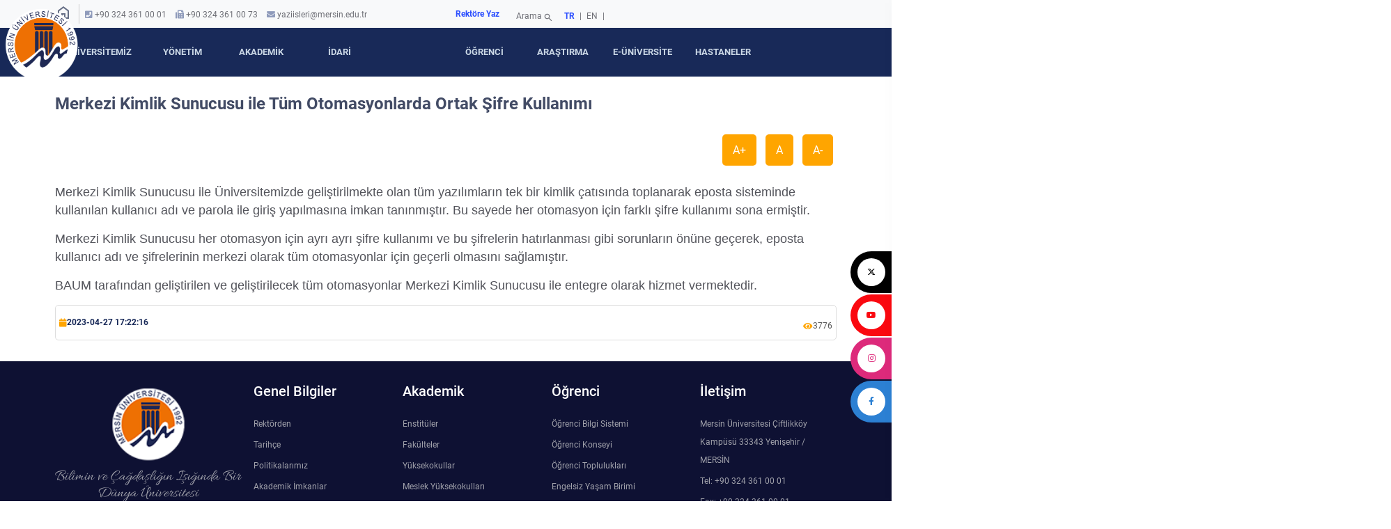

--- FILE ---
content_type: text/html; charset=UTF-8
request_url: https://mersin.edu.tr/haberler/342141/merkezi-kimlik-sunucusu-ile-tum-otomasyonlarda-ortak-sifre-kullanimi
body_size: 25080
content:
<!doctype html>
<html class="no-js" lang="zxx">
<head>
    <meta charset="utf-8">
    <meta http-equiv="x-ua-compatible" content="ie=edge">
    <title>Mersin Üniversitesi - </title>
    <meta name="description" content="Mersin Üniversitesi ">
    <meta content=" üniversite, mersin , mersin üniversitesi, akdeniz, fakülte, akademi,  mühendislik, lisans, yüksek lisans, araştırma, bilim,  kilikia, uzaktan eğitim, akademik, burs, kampus, kampüs, teknoloji, master, doktora, enstitü" name="keywords">
    <meta name="viewport" content="width=device-width, initial-scale=1.0">
    <meta name="tur" content="1"/>
    <meta property="og:site_name" content="Mersin Üniversitesi">
    <meta property="og:title" content="">
    <meta property="og:description" content="">
    <meta property="og:type" content="website">
    <meta property="og:url" content="https://mersin.edu.tr/haberler/342141/merkezi-kimlik-sunucusu-ile-tum-otomasyonlarda-ortak-sifre-kullanimi">
    <meta name="google-site-verification" content="EaE-57I6E13jBc07Mt_tewkzjjun45y3K8L_TQYTl5g"/>

    
    <!-- Place favicon.ico in the root directory -->
    <link rel="shortcut icon" type="image/x-icon" href="/tema2024/assets/img/favicon.png">
    <!-- CSS here -->
    <link rel="preconnect" href="https://fonts.googleapis.com">
    <link rel="preconnect" href="https://fonts.gstatic.com" crossorigin>
    <!--<link rel="preload" href="/tema2024/assets/img/logo/logo-icon.png" as="image">-->
    <link rel="stylesheet" href="/tema2024/assets/css/preloader.css">
    <link rel="stylesheet" href="/tema2024/assets/css/bootstrap.min.css">
    <link rel="stylesheet" href="/tema2024/assets/css/meanmenu.css">
    <link rel="stylesheet" href="/tema2024/assets/css/animate.min.css">
    <link rel="stylesheet" href="/tema2024/assets/css/backToTop.css">
    <link rel="stylesheet" href="/tema2024/assets/css/jquery.fancybox.min.css">
    <!--<link rel="stylesheet" href="/tema2024/assets/css/elegantFont.css">-->
    <link rel="stylesheet" href="/tema2024/assets/css/default.css">
    <link rel="stylesheet" href="/tema2024/assets/css/style.css">
    <link rel="stylesheet" href="/tema2024/assets/css/styleother.css">
    <link rel="stylesheet" href="/tema2024/assets/css/allura.css">
    <link rel="stylesheet" href="/tema2024/assets/css/owl.carousel.min.css">
    <link rel="stylesheet" href="/tema2024/assets/css/swiper-bundle.css">
    <link rel="stylesheet" href="/tema2024/assets/css/roboto.css">
    <link rel="stylesheet" href="/tema2024/assets/css/materialSymbolsOutlined.css">
    <!--<link href="https://fonts.googleapis.com/css2?family=Allura&family=Roboto:ital,wght@0,100;0,300;0,400;0,500;0,700;0,900;1,100;1,300;1,400;1,500;1,700;1,900&display=swap" rel="stylesheet">-->
    <!--<link href="https://fonts.googleapis.com/css2?family=Roboto:ital,wght@0,100;0,300;0,400;0,500;0,700;0,900;1,100;1,300;1,400;1,500;1,700;1,900&display=swap" rel="stylesheet">-->
    <!--<link rel="stylesheet" href="https://fonts.googleapis.com/css2?family=Material+Symbols+Outlined:opsz,wght,FILL,GRAD@20..48,100..700,0..1,-50..200"/>-->
    <!--<link rel="stylesheet" href="https://cdnjs.cloudflare.com/ajax/libs/font-awesome/6.6.0/css/all.min.css" integrity="sha512-Kc323vGBEqzTmouAECnVceyQqyqdsSiqLQISBL29aUW4U/M7pSPA/gEUZQqv1cwx4OnYxTxve5UMg5GT6L4JJg==" crossorigin="anonymous" referrerpolicy="no-referrer"/>-->
    <link rel="stylesheet" href="/tema2024/assets/fontawesome-free-6.7.1-web/css/all.min.css">
    <link rel="stylesheet" href="/tema2024/assets/css/fontAwesome5Pro.css">
    <link rel="stylesheet" href="/tema2024/assets/css/master.css">
    <link rel="stylesheet" href="/tema2024/assets/js/mobile-menu/mmenu.css">

        <style>
.boldKuculmesin *[style*="font-weight: bold"] {
    font-size: 1em !important; 
    font-weight: bold !important;
    }
</style>

</head>

<body style="overflow-x: hidden !important;">
<div id="page">
    <!-- pre loader area start -->
    <div id="loading">
        <div id="loading-center">
            <div id="loading-center-absolute">
                <div class="loading-content">
                    <img class="loading-logo-text" src="/tema2024/assets/img/logo/logo-icon.png" alt="">
                    <div class="loading-stroke">&nbsp;</div>
                </div>
            </div>
        </div>
    </div>
    <!-- pre loader area end -->

    <!-- back to top start -->
    <div class="progress-wrap">
        <svg class="progress-circle svg-content" width="100%" height="100%" viewBox="-1 -1 102 102">
            <path d="M50,1 a49,49 0 0,1 0,98 a49,49 0 0,1 0,-98"/>
        </svg>
    </div>
    <!-- back to top end -->

    <!-- header area start -->
    <header>
        <div id="header-sticky" class="header__area header__padding-2" style="background-color: #182958; ">
            <nav class="navbar navbar-light bg-light justify-content-between" style="padding: 0;">
    <div class="container" id="specialsizenavtop">
        <div class="text-left col-xxl-6 col-xl-6 col-lg-6 col-sm-6  col-sm-6 col-4 no-padding d-flex  align-items-center"
             style="line-height:16px !important ;justify-content: start; align-items: start;">
            <a href="/" class=" btn-home" style=" color: #656e85; border-right: solid 1px #ccc;padding: 0 10px 0 0; ">
                            <span class="material-symbols-outlined">
                                home
                            </span>
            </a>
            <ul class="list-unstyled list-inline p-ust p-ust-menu" style="padding-left: 3px; margin-top: 2px !important;">
                <!-- TELEFON FAX BAŞLAR -->
                <li><i class="fa fa-phone-square btn-home" style="color: #8f9bbb"></i><span> +90 324 361 00 01</span></li>
                <li class="shop-currencies btn-home"><i class="fa fa-fax" style="color: #8f9bbb"></i><span> +90 324 361 00 73</span></li>
                <li class="shop-currencies btn-home"><i class="fa fa-envelope" style="color: #8f9bbb"></i><span> <a href="mailto:yaziisleri@mersin.edu.tr">yaziisleri@mersin.edu.tr </a></span></li>
            </ul>
        </div>

        <div class="text-right col-xxl-6 col-xl-6 col-lg-6 col-md-6 col-sm-6 col-8 no-padding d-flex  align-items-center" style="justify-content:end; align-items: end;">

        <div class="topbar-links"><b><a href="/yonetim/rektore-yaz" style="color: #2b4eff;padding: 0px 4px;">Rektöre Yaz</a></b></div>
            <div class="topbar-search" style=" justify-content: end; display: flex; align-items:end;">
                <div class="topbar-search" style="justify-content:start; display: flex; align-items: end;">
                    <a href="#" onclick="openSearchModal()"
                       style=" justify-content: center; display: flex; font-size: 12px; align-items: center;">
                        Arama                        <span class="material-symbols-outlined" style="font-size: 14px; padding: 2px; margin-top: 5px;">search</span>
                    </a>
                    <!-- Modal Arama Penceresi -->
                    <div id="searchModal" class="search-modal">
                        <form name="frm_arama" id="frm_arama" role="form" action="/arama" method="post">
                            <div class="search-modal-content">
                                <span class="close" onclick="closeSearchModal()">&times;</span>
                                <input type="text" placeholder="arama metni" class="search-input" name="aranacakKelime">
                                <input type="hidden" name="_token" value="iU4nhp7N9SAJOZx6Xv7BETlLPjBzLiqfADuy36rZ">
                                <button class="search-button">Ara</button>
                            </div>
                        </form>
                    </div>
                </div>
                <div class="topbar-links">
                                            <b><a href="/localization/tr" class="active lang-active" style="color: #2b4eff;padding: 0px 4px;">TR</a></b> |
                        <a href="/localization/en" style="padding: 0px 4px;">EN </a>|
                                    </div>
            </div>

        </div>
    </div>
</nav>
            <div class="sticky-icon">
    <a href="https://twitter.com/meukurumsal" class="Twitter"><i class="fa-brands fa-x-twitter"></i> X </a>
    <a href="https://www.youtube.com/channel/UCJ8ZDZ7bgrYBRgIV2SZDv6g" class="Youtube"><i class="fab fa-youtube"></i> Youtube </a>
    <a href="https://www.instagram.com/meukurumsal/" class="Instagram "><i class="fab fa-instagram"></i> Instagram</a>
    <a href="https://www.facebook.com/meukurumsal" class="Facebook"><i class="fab fa-facebook-f"> </i> Facebook </a>
</div>            <nav id="menu">
    <ul id="panel-menu">
        <li>
            <span>Üniversitemiz</span>
            <ul>
                <li>
                    <span>Genel Bilgiler</span>
                    <ul>
                                                                                                                                        <li>
                                    <a href="/universitemiz/tarihce">Tarih&ccedil;e</a>
                                </li>
                                                                                                                                                                    <li>
                                    <a href="/universitemiz/politikalarimiz">Politikalarımız</a>
                                </li>
                                                                                                                <li>
                                    <a href="/universitemiz/misyonumuz">Misyonumuz</a>
                                </li>
                                                                                                                <li>
                                    <a href="/universitemiz/vizyonumuz">Vizyonumuz</a>
                                </li>
                                                                                                                <li>
                                    <a href="/universitemiz/parolamiz">Parolamız</a>
                                </li>
                                                                                                                                                                                                                                                                                                                                                                                                                                                                                                                                                                                                                                                                                                                                                                                                                                </ul>
                </li>

                <li><span>Kurumsal</span>
                    <ul>
                                                                                                                                                                                                                                                                                                                                                                                                                                                                                                                                                                                                                                                                                                                                                                                        <li>
                                    <a href="/universitemiz/kurumsal-kimlik-kilavuzu">Kurumsal Kimlik Kılavuzu</a>
                                </li>
                                                                                                                <li>
                                    <a href="/universitemiz/kampusler">Kamp&uuml;sler</a>
                                </li>
                                                                                                                <li>
                                    <a href="/universitemiz/sayilarla-universitemiz">Sayılarla &Uuml;niversitemiz</a>
                                </li>
                                                                                                                <li>
                                    <a href="/universitemiz/akademik-birimler-organizasyon-yapisi">Akademik Birimler Organizasyon Yapısı</a>
                                </li>
                                                                                                                <li>
                                    <a href="/universitemiz/idari-birimler-organizasyon-yapisi">İdari Birimler Organizasyon Yapısı</a>
                                </li>
                                                                                                                                                                                                                        <li>
                                    <a href="/universitemiz/kurumsal-logomuz">Kurumsal Logomuz</a>
                                </li>
                                                                        </ul>
                </li>

                <li>
                    <span>Üniversitede Yaşam</span>
                    <ul>
                                                                                                                                                                                                                                                                                                                                                                                                                                                                <li>
                                    <a href="/universitemiz/kampusta-yasam">Kamp&uuml;ste Yaşam</a>
                                </li>
                                                                                                                <li>
                                    <a href="/universitemiz/akademik-imkanlar">Akademik İmkanlar</a>
                                </li>
                                                                                                                <li>
                                    <a href="/universitemiz/sosyal-ve-kulturel-yasam">Sosyal ve K&uuml;lt&uuml;rel Yaşam</a>
                                </li>
                                                                                                                <li>
                                    <a href="/universitemiz/fotograf-galerisi">Fotoğraf Galerisi</a>
                                </li>
                                                                                                                <li>
                                    <a href="/universitemiz/tanitim-filmi">Tanıtım Filmi</a>
                                </li>
                                                                                                                <li>
                                    <a href="/universitemiz/tanitim-katalogu">Tanıtım Kataloğu</a>
                                </li>
                                                                                                                                                                                                                                                                                                                                                                                                                                                                                                        </ul>
                </li>

                <li>
                    <span>Rektörden</span>
                    <ul>
                                                                                    <li>
                                    <a href="/universitemiz/rektorden">Rekt&ouml;rden</a>
                                </li>
                                                                                                                                                                                                                                                                                                                                                                                                                                                                                                                                                                                                                                                                                                                                                                                                                                                                                                                                                                                                                                                                                                                                                        </ul>
                </li>
            </ul>
        </li>
        <li>
            <span>Yönetim</span>
            <ul>
                                                                                                                                                                                                                                                                                                                                                                                                                                                                                                                                                                                                                                                                                                                                                                        <li>
                            <a href="/universitemiz/rektor">Rekt&ouml;r
                            </a>
                        </li>
                                                                                                            <li>
                        <a href="/yonetim/rektor-yardimcilari">
                            Rekt&ouml;r Yardımcıları
                        </a>
                    </li>
                                    <li>
                        <a href="/yonetim/rektor-danismanlari">
                            Rekt&ouml;r Danışmanları
                        </a>
                    </li>
                                    <li>
                        <a href="/yonetim/senato-uyeleri">
                            Senato &Uuml;yeleri
                        </a>
                    </li>
                                    <li>
                        <a href="/yonetim/yonetim-kurulu-uyeleri">
                            Y&ouml;netim Kurulu &Uuml;yeleri
                        </a>
                    </li>
                                    <li>
                        <a href="/yonetim/genel-sekreter">
                            Genel Sekreter
                        </a>
                    </li>
                                    <li>
                        <a href="/yonetim/ozel-kalem">
                            &Ouml;zel Kalem
                        </a>
                    </li>
                                    <li>
                        <a href="/yonetim/organizasyon-semasi">
                            Organizasyon Şeması
                        </a>
                    </li>
                                    <li>
                        <a href="/yonetim/iletisim">
                            İletişim
                        </a>
                    </li>
                                    <li>
                        <a href="/yonetim/rektore-yaz">
                            Rekt&ouml;re Yaz
                        </a>
                    </li>
                            </ul>
        </li>
        <li>
            <span>Akademik</span>
            <ul>
                <li><span>Fakülteler</span>
                    <ul>
                                                    <li>
                                <a href="/akademik/denizcilik-fakultesi">Denizcilik Fak&uuml;ltesi</a>
                            </li>
                                                    <li>
                                <a href="/akademik/dis-hekimligi-fakultesi">Diş Hekimliği Fak&uuml;ltesi</a>
                            </li>
                                                    <li>
                                <a href="/akademik/eczacilik-fakultesi">Eczacılık Fak&uuml;ltesi</a>
                            </li>
                                                    <li>
                                <a href="/akademik/egitim-fakultesi">Eğitim Fak&uuml;ltesi</a>
                            </li>
                                                    <li>
                                <a href="/akademik/fen-fakultesi">Fen Fak&uuml;ltesi</a>
                            </li>
                                                    <li>
                                <a href="/akademik/guzel-sanatlar-fakultesi">G&uuml;zel Sanatlar Fak&uuml;ltesi</a>
                            </li>
                                                    <li>
                                <a href="/akademik/hemsirelik-fakultesi">Hemşirelik Fak&uuml;ltesi</a>
                            </li>
                                                    <li>
                                <a href="/akademik/iktisadi-ve-idari-bilimler-fakultesi">İktisadi ve İdari Bilimler Fak&uuml;ltesi</a>
                            </li>
                                                    <li>
                                <a href="/akademik/ilahiyat-fakultesi">İlahiyat Fak&uuml;ltesi</a>
                            </li>
                                                    <li>
                                <a href="/akademik/iletisim-fakultesi">İletişim Fak&uuml;ltesi</a>
                            </li>
                                                    <li>
                                <a href="/akademik/insan-ve-toplum-bilimleri-fakultesi">İnsan ve Toplum Bilimleri Fak&uuml;ltesi</a>
                            </li>
                                                    <li>
                                <a href="/akademik/mimarlik-fakultesi">Mimarlık Fak&uuml;ltesi</a>
                            </li>
                                                    <li>
                                <a href="/akademik/muhendislik-fakultesi">M&uuml;hendislik Fak&uuml;ltesi</a>
                            </li>
                                                    <li>
                                <a href="/akademik/muzik-ve-sahne-sanatlari-fakultesi">M&uuml;zik ve Sahne Sanatları Fak&uuml;ltesi</a>
                            </li>
                                                    <li>
                                <a href="/akademik/saglik-bilimleri-fakultesi">Sağlık Bilimleri Fak&uuml;ltesi</a>
                            </li>
                                                    <li>
                                <a href="/akademik/spor-bilimleri-fakultesi">Spor Bilimleri Fak&uuml;ltesi</a>
                            </li>
                                                    <li>
                                <a href="/akademik/su-urunleri-fakultesi">Su &Uuml;r&uuml;nleri Fak&uuml;ltesi</a>
                            </li>
                                                    <li>
                                <a href="/akademik/tip-fakultesi">Tıp Fak&uuml;ltesi</a>
                            </li>
                                                    <li>
                                <a href="/akademik/turizm-fakultesi">Turizm Fak&uuml;ltesi</a>
                            </li>
                                            </ul>
                </li>
                <li><span>Enstitüler</span>
                    <ul>
                                                    <li>
                                <a href="/akademik/egitim-bilimleri-enstitusu">Eğitim Bilimleri Enstit&uuml;s&uuml;</a>
                            </li>
                                                    <li>
                                <a href="/akademik/fen-bilimleri-enstitusu">Fen Bilimleri Enstit&uuml;s&uuml;</a>
                            </li>
                                                    <li>
                                <a href="/akademik/guzel-sanatlar-enstitusu">G&uuml;zel Sanatlar Enstit&uuml;s&uuml;</a>
                            </li>
                                                    <li>
                                <a href="/akademik/saglik-bilimleri-enstitusu">Sağlık Bilimleri Enstit&uuml;s&uuml;</a>
                            </li>
                                                    <li>
                                <a href="/akademik/sosyal-bilimler-enstitusu">Sosyal Bilimler Enstit&uuml;s&uuml;</a>
                            </li>
                                            </ul>
                </li>
                <li><span>Yüksekokullar</span>
                    <ul>
                                                    <li>
                                <a href="/akademik/anamur-uygulamali-teknoloji-ve-isletmecilik-yuksekokulu">Anamur Uygulamalı Teknoloji ve İşletmecilik Y&uuml;ksekokulu</a>
                            </li>
                                                    <li>
                                <a href="/akademik/devlet-konservatuvari">Devlet Konservatuvarı</a>
                            </li>
                                                    <li>
                                <a href="/akademik/erdemli-uygulamali-teknoloji-ve-isletmecilik-yuksekokulu">Erdemli Uygulamalı Teknoloji ve İşletmecilik Y&uuml;ksekokulu</a>
                            </li>
                                                    <li>
                                <a href="/akademik/silifke-uygulamali-teknoloji-ve-isletmecilik-yuksekokulu">Silifke Uygulamalı Teknoloji ve İşletmecilik Y&uuml;ksekokulu</a>
                            </li>
                                                    <li>
                                <a href="/akademik/taki-teknolojisi-ve-tasarimi-yuksekokulu">Takı Teknolojisi ve Tasarımı Y&uuml;ksekokulu</a>
                            </li>
                                                    <li>
                                <a href="/akademik/yabanci-diller-yuksekokulu">Yabancı Diller Y&uuml;ksekokulu</a>
                            </li>
                                            </ul>
                </li>
                <li><span>Meslek Yüksekokulları</span>
                    <ul>
                                                    <li>
                                <a href="/akademik/anamur-meslek-yuksekokulu">Anamur Meslek Y&uuml;ksekokulu</a>
                            </li>
                                                    <li>
                                <a href="/akademik/aydincik-meslek-yuksekokulu">Aydıncık Meslek Y&uuml;ksekokulu</a>
                            </li>
                                                    <li>
                                <a href="/akademik/denizcilik-meslek-yuksekokulu">Denizcilik Meslek Y&uuml;ksekokulu</a>
                            </li>
                                                    <li>
                                <a href="/akademik/erdemli-meslek-yuksekokulu">Erdemli Meslek Y&uuml;ksekokulu</a>
                            </li>
                                                    <li>
                                <a href="/akademik/gulnar-mustafa-baysan-meslek-yuksekokulu">G&uuml;lnar Mustafa Baysan Meslek Y&uuml;ksekokulu</a>
                            </li>
                                                    <li>
                                <a href="/akademik/mersin-meslek-yuksekokulu">Mersin Meslek Y&uuml;ksekokulu</a>
                            </li>
                                                    <li>
                                <a href="/akademik/mut-meslek-yuksekokulu">Mut Meslek Y&uuml;ksekokulu</a>
                            </li>
                                                    <li>
                                <a href="/akademik/saglik-hizmetleri-meslek-yuksekokulu">Sağlık Hizmetleri Meslek Y&uuml;ksekokulu</a>
                            </li>
                                                    <li>
                                <a href="/akademik/silifke-meslek-yuksekokulu">Silifke Meslek Y&uuml;ksekokulu</a>
                            </li>
                                                    <li>
                                <a href="/akademik/sosyal-bilimler-meslek-yuksekokulu">Sosyal Bilimler Meslek Y&uuml;ksekokulu</a>
                            </li>
                                                    <li>
                                <a href="/akademik/teknik-bilimler-meslek-yuksekokulu">Teknik Bilimler Meslek Y&uuml;ksekokulu</a>
                            </li>
                                            </ul>
                </li>
                <li><span>Rektörlüğe Bağlı Bölümler</span>
                    <ul>
                                                    <li>
                                <a href="/akademik/rektorluk/bolumler/ataturk-ilkeleri-ve-inkilap-tarihi-bolumu">Atat&uuml;rk İlkeleri ve İnkılap Tarihi B&ouml;l&uuml;m&uuml;</a>
                            </li>
                                                    <li>
                                <a href="/akademik/rektorluk/bolumler/beden-egitimi-ve-spor-bolumu">Beden Eğitimi ve Spor B&ouml;l&uuml;m&uuml;</a>
                            </li>
                                                    <li>
                                <a href="/akademik/rektorluk/bolumler/enformatik-bolumu">Enformatik B&ouml;l&uuml;m&uuml;</a>
                            </li>
                                                    <li>
                                <a href="/akademik/rektorluk/bolumler/turk-dili-bolumu">T&uuml;rk Dili B&ouml;l&uuml;m&uuml;</a>
                            </li>
                                            </ul>
                </li>
            </ul>
        </li>
        <li>
            <span>İdari</span>
            <ul>
                <li><span>Rektörlüğe Bağlı Birimler</span>
                    <ul>
                                                    <li>
                                <a href="/idari/genel-sekreterlik">Genel Sekreterlik</a>
                            </li>
                                                    <li>
                                <a href="/idari/ic-denetim-birimi-baskanligi">İ&ccedil; Denetim Birimi Başkanlığı</a>
                            </li>
                                            </ul>
                </li>
                <li><span>Daire Başkanlıkları</span>
                    <ul>
                                                    <li>
                                <a href="/idari/bilgi-islem-daire-baskanligi">Bilgi İşlem Daire Başkanlığı</a>
                            </li>
                                                    <li>
                                <a href="/idari/idari-ve-mali-isler-daire-baskanligi">İdari ve Mali İşler Daire Başkanlığı</a>
                            </li>
                                                    <li>
                                <a href="/idari/kutuphane-ve-dokumantasyon-daire-baskanligi">K&uuml;t&uuml;phane ve Dok&uuml;mantasyon Daire Başkanlığı</a>
                            </li>
                                                    <li>
                                <a href="/idari/ogrenci-isleri-daire-baskanligi">&Ouml;ğrenci İşleri Daire Başkanlığı</a>
                            </li>
                                                    <li>
                                <a href="/idari/personel-daire-baskanligi">Personel Daire Başkanlığı</a>
                            </li>
                                                    <li>
                                <a href="/idari/saglik-kultur-ve-spor-daire-baskanligi">Sağlık K&uuml;lt&uuml;r ve Spor Daire Başkanlığı</a>
                            </li>
                                                    <li>
                                <a href="/idari/strateji-gelistirme-daire-baskanligi">Strateji Geliştirme Daire Başkanlığı</a>
                            </li>
                                                    <li>
                                <a href="/idari/yapi-isleri-ve-teknik-daire-baskanligi">Yapı İşleri ve Teknik Daire Başkanlığı</a>
                            </li>
                                            </ul>
                </li>
                <li><span>Müdürlükler</span>
                    <ul>
                                                    <li>
                                <a href="/idari/basin-ve-halkla-iliskiler-sube-mudurlugu">Basın ve Halkla İlişkiler Şube M&uuml;d&uuml;rl&uuml;ğ&uuml;</a>
                            </li>
                                                    <li>
                                <a href="/idari/doner-sermaye-isletme-mudurlugu">D&ouml;ner Sermaye İşletme M&uuml;d&uuml;rl&uuml;ğ&uuml;</a>
                            </li>
                                                    <li>
                                <a href="/idari/ozel-kalem-mudurlugu">&Ouml;zel Kalem M&uuml;d&uuml;rl&uuml;ğ&uuml;</a>
                            </li>
                                                    <li>
                                <a href="/idari/protokol-sube-mudurlugu">Protokol Şube M&uuml;d&uuml;rl&uuml;ğ&uuml;</a>
                            </li>
                                                    <li>
                                <a href="/idari/yazi-isleri-sube-mudurlugu">Yazı İşleri Şube M&uuml;d&uuml;rl&uuml;ğ&uuml;</a>
                            </li>
                                            </ul>
                </li>
                <li><span>Diğer Birimler</span>
                    <ul>
                                                    <li>
                                <a href="/idari/arastirma-dekanligi">Araştırma Dekanlığı</a>
                            </li>
                                                    <li>
                                <a href="/idari/bilgi-edinme-birimi">Bilgi Edinme Birimi</a>
                            </li>
                                                    <li>
                                <a href="/idari/bilimsel-arastirma-projeleri-koordinasyon-birimi">Bilimsel Araştırma Projeleri Koordinasyon Birimi</a>
                            </li>
                                                    <li>
                                <a href="/idari/engelsiz-yasam-birimi">Engelsiz Yaşam Birimi</a>
                            </li>
                                                    <li>
                                <a href="/idari/hukuk-musavirligi">Hukuk M&uuml;şavirliği</a>
                            </li>
                                                    <li>
                                <a href="/idari/psikolojik-tacizi-mobbing-inceleme-birimi">Psikolojik Tacizi (Mobbing) İnceleme Birimi</a>
                            </li>
                                                    <li>
                                <a href="/idari/sivil-savunma-uzmanligi">Sivil Savunma Uzmanlığı</a>
                            </li>
                                            </ul>
                </li>
                <li><span>Koordinatörlükler</span>
                    <ul>
                                                    <li>
                                <a href="/idari/arastirma-koordinatorlugu">Araştırma Koordinat&ouml;rl&uuml;ğ&uuml;</a>
                            </li>
                                                    <li>
                                <a href="/idari/bilimsel-dergiler-koordinatorlugu">Bilimsel Dergiler Koordinat&ouml;rl&uuml;ğ&uuml;</a>
                            </li>
                                                    <li>
                                <a href="/idari/bologna-koordinatorlugu">Bologna Koordinat&ouml;rl&uuml;ğ&uuml;</a>
                            </li>
                                                    <li>
                                <a href="/idari/dis-iliskiler-ve-projeler-koordinatorlugu">Dış İlişkiler ve Projeler Koordinat&ouml;rl&uuml;ğ&uuml;</a>
                            </li>
                                                    <li>
                                <a href="/idari/egitim-ogretim-koordinatorlugu">Eğitim &Ouml;ğretim Koordinat&ouml;rl&uuml;ğ&uuml;</a>
                            </li>
                                                    <li>
                                <a href="/idari/kurumsal-gelisim-ve-akreditasyon-koordinatorlugu">Kurumsal Gelişim ve Akreditasyon Koordinat&ouml;rl&uuml;ğ&uuml;</a>
                            </li>
                                                    <li>
                                <a href="/idari/kurumsal-veri-yonetimi-koordinatorlugu">Kurumsal Veri Y&ouml;netimi Koordinat&ouml;rl&uuml;ğ&uuml;</a>
                            </li>
                                                    <li>
                                <a href="/idari/mersin-il-sinav-koordinatorlugu">Mersin İl Sınav Koordinat&ouml;rl&uuml;ğ&uuml;</a>
                            </li>
                                                    <li>
                                <a href="/idari/mezun-izleme-koordinatorlugu">Mezun İzleme Koordinat&ouml;rl&uuml;ğ&uuml;</a>
                            </li>
                                                    <li>
                                <a href="/idari/ortak-secmeli-dersler-koordinatorlugu">Ortak Se&ccedil;meli Dersler Koordinat&ouml;rl&uuml;ğ&uuml;</a>
                            </li>
                                                    <li>
                                <a href="/idari/oyp-kurum-koordinasyon-birimi">&Ouml;yp Kurum Koordinasyon Birimi</a>
                            </li>
                                                    <li>
                                <a href="/idari/teknoloji-transfer-ofisi-koordinatorlugu">Teknoloji Transfer Ofisi Koordinat&ouml;rl&uuml;ğ&uuml;</a>
                            </li>
                                                    <li>
                                <a href="/idari/toplumsal-katki-koordinatorlugu">Toplumsal Katkı Koordinat&ouml;rl&uuml;ğ&uuml;</a>
                            </li>
                                                    <li>
                                <a href="/idari/yaslilik-calismalari-koordinatorlugu">Yaşlılık &Ccedil;alışmaları Koordinat&ouml;rl&uuml;ğ&uuml;</a>
                            </li>
                                                    <li>
                                <a href="/idari/ylsy-burs-programi-koordinatorlugu">YLSY Burs Programı Koordinat&ouml;rl&uuml;ğ&uuml;</a>
                            </li>
                                            </ul>
                </li>
                <li><span>Kurullar</span>
                    <ul>
                                                    <li>
                                <a href="/idari/bilim-egitim-sanat-teknoloji-girisimcilik-ve-yenilikcilik-kurulu">Bilim, Eğitim, Sanat, Teknoloji, Girişimcilik ve Yenilik&ccedil;ilik Kurulu</a>
                            </li>
                                                    <li>
                                <a href="/idari/egitim-bilimleri-etik-kurulu">Eğitim Bilimleri Etik Kurulu</a>
                            </li>
                                                    <li>
                                <a href="/idari/fen-ve-muhendislik-bilimleri-etik-kurulu">Fen ve M&uuml;hendislik Bilimleri Etik Kurulu</a>
                            </li>
                                                    <li>
                                <a href="/idari/hayvan-deneyleri-yerel-etik-kurulu">Hayvan Deneyleri Yerel Etik Kurulu</a>
                            </li>
                                                    <li>
                                <a href="/idari/ic-kontrol-izleme-ve-yonlendirme-kurulu">İ&ccedil; Kontrol İzleme ve Y&ouml;nlendirme Kurulu</a>
                            </li>
                                                    <li>
                                <a href="/idari/klinik-arastirmalar-etik-kurulu">Klinik Araştırmalar Etik Kurulu</a>
                            </li>
                                                    <li>
                                <a href="/idari/saglik-bilimleri-arastirma-etik-kurulu">Sağlık Bilimleri Araştırma Etik Kurulu</a>
                            </li>
                                                    <li>
                                <a href="/idari/saglik-bilimleri-etik-kurulu">Sağlık Bilimleri Etik Kurulu</a>
                            </li>
                                                    <li>
                                <a href="/idari/sosyal-ve-beseri-bilimler-etik-kurulu">Sosyal ve Beşeri Bilimler Etik Kurulu</a>
                            </li>
                                                    <li>
                                <a href="/idari/spor-bilimleri-etik-kurulu">Spor Bilimleri Etik Kurulu</a>
                            </li>
                                                    <li>
                                <a href="/idari/tip-fakultesi-yayin-ve-dokumantasyon-kurulu">Tıp Fak&uuml;ltesi Yayın ve D&ouml;k&uuml;mantasyon Kurulu</a>
                            </li>
                                                    <li>
                                <a href="/idari/uygar-koordinasyon-kurulu">UYGAR Koordinasyon Kurulu</a>
                            </li>
                                            </ul>
                </li>
                <li><span>Komisyonlar</span>
                    <ul>
                                                    <li>
                                <a href="/idari/arabuluculuk-komisyonu">Arabuluculuk Komisyonu</a>
                            </li>
                                                    <li>
                                <a href="/idari/bagimlilikla-mucadele-komisyonu">Bağımlılıkla M&uuml;cadele Komisyonu</a>
                            </li>
                                                    <li>
                                <a href="/idari/bilimsel-arastirma-projeleri-komisyonu">Bilimsel Araştırma Projeleri Komisyonu</a>
                            </li>
                                                    <li>
                                <a href="/idari/egitim-komisyonu">Eğitim Komisyonu</a>
                            </li>
                                                    <li>
                                <a href="/idari/erasmus-komisyonu">Erasmus Komisyonu</a>
                            </li>
                                                    <li>
                                <a href="/idari/kalite-komisyonu">Kalite Komisyonu</a>
                            </li>
                                                    <li>
                                <a href="/idari/mersin-universitesi-sehir-isbirligi-komisyonu">Mersin &Uuml;niversitesi Şehir İşbirliği Komisyonu</a>
                            </li>
                                                    <li>
                                <a href="/idari/meslek-yuksekokullari-izleme-ve-degerlendirme-komisyonu">Meslek Y&uuml;ksekokulları İzleme ve Değerlendirme Komisyonu</a>
                            </li>
                                                    <li>
                                <a href="/idari/ogrenci-topluluklari-komisyonu">&Ouml;ğrenci Toplulukları Komisyonu</a>
                            </li>
                                                    <li>
                                <a href="/idari/temel-bilimlerde-doktora-sonrasi-arastirma-projesi-dosap-komisyonu">Temel Bilimlerde Doktora Sonrası Araştırma Projesi (DOSAP) Komisyonu</a>
                            </li>
                                                    <li>
                                <a href="/idari/temel-bilimlerde-genc-beyinler-projesi-gep-komisyonu">Temel Bilimlerde Gen&ccedil; Beyinler Projesi (GEP) Komisyonu</a>
                            </li>
                                                    <li>
                                <a href="/idari/yayin-komisyonu">Yayın Komisyonu</a>
                            </li>
                                                    <li>
                                <a href="/idari/yok-akademik-birikim-projesi-akap-komisyonu">Y&Ouml;K-Akademik Birikim Projesi (AKAP) Komisyonu</a>
                            </li>
                                                    <li>
                                <a href="/idari/yurtdisi-ogrenci-kabul-ve-degerlendirme-komisyonu">Yurtdışı &Ouml;ğrenci Kabul ve Değerlendirme Komisyonu</a>
                            </li>
                                            </ul>
                </li>
            </ul>
        </li>
        <li>
            <span>Öğrenci</span>
            <ul>
                <li><span>Değişim Programları</span>
                    <ul>
                        <li>
                            <a href="/idari/dis-iliskiler-ve-projeler-koordinatorlugu/faaliyetler/erasmus"><span>Erasmus</span></a>
                        </li>
                        <li>
                            <a href="/idari/dis-iliskiler-ve-projeler-koordinatorlugu/faaliyetler/mevlana-ve-farabi-degisim-programlari"><span>Farabi Değişim Programı</span></a>
                        </li>
                        <li>
                            <a href="/idari/dis-iliskiler-ve-projeler-koordinatorlugu/faaliyetler/mevlana-ve-farabi-degisim-programlari"><span>Mevlana Değişim Programı</span></a>
                        </li>
                        <li>
                            <a href="/idari/dis-iliskiler-ve-projeler-koordinatorlugu/faaliyetler/avrupa-dayanisma-programi-adp-esc"><span>Avrupa Dayanışma Programı</span></a>
                        </li>
                    </ul>
                </li>
                <li><span>Kampüs</span>
                    <ul>
                        <li>
                            <a href="http://tanitim.mersin.edu.tr/"><span>Mersin Üniversitesi Tanitim</span></a>
                        </li>
                        <li>
                            <a href="/universitemiz/kampusta-yasam"><span>Kampüste Yaşam</span></a>
                        </li>
                        <li>
                            <a href="/universitemiz/akademik-imkanlar"><span>Akademik İmkanlar</span></a>
                        </li>
                        <li>
                            <a href="http://engelsiz.mersin.edu.tr/"><span>Engelsiz Üniversite</span></a>
                        </li>
                        <li>
                            <a href="https://sks.mersin.edu.tr/idari/saglik-kultur-ve-spor-daire-baskanligi/sube-mudurlukleri/kultur-ve-spor-hizmetleri-sube-mudurlugu/genclik-merkezi"><span>Gençlik Merkezi</span></a>
                        </li>
                        <li>
                            <a href="http://tanitim.mersin.edu.tr/universitemiz/yerleskeler"><span>Yerleşkeler</span></a>
                        </li>
                    </ul>
                </li>
                <li><span>Bilgi Sistemleri</span>
                    <ul>
                        <li>
                            <a href="https://obs.mersin.edu.tr/"><span>Öğrenci Bilgi Sistemi</span></a>
                        </li>
                        <li>
                            <a href="https://obs.mersin.edu.tr/oibs/kariyer/login.aspx"><span>Mezun Bilgi Sistemi</span></a>
                        </li>
                        <li>
                            <a href="/idari/kutuphane-ve-dokumantasyon-daire-baskanligi"><span>Kütüphane</span></a>
                        </li>
                    </ul>
                </li>
                <li><span>Kayıt</span>
                    <ul>
                        <li>
                            <a href="https://oidb.mersin.edu.tr"><span>Akademik Takvim</span></a>
                        </li>
                        <li>
                            <a href="https://obs.mersin.edu.tr"><span>Ders Kaydı</span></a>
                        </li>
                    </ul>
                </li>
                <li><span>Sosyal Hayat</span>
                    <ul>
                        <li>
                            <a href="/haberler/347794/sosyal-tesis-kullanim-ucretleri"><span>Sosyal Tesisler</span></a>
                        </li>
                        <li>
                            <a href="/ogrenci-linkler"><span>Klüpler</span></a>
                        </li>
                        <li>
                            <a href="/akademik/surekli-egitim-uygulama-ve-arastirma-merkezi"><span>Kurslar</span></a>
                        </li>
                        <li>
                            <a href="/akademik/rehberlik-ve-psikolojik-danismanlik-uygulama-ve-arastirma-merkezi"><span>Rehberlik ve Psikolojik Danışmanlık Uygulama ve Araştırma Merkezi</span></a>
                        </li>
                    </ul>
                </li>
                <li><span>Bologna Süreci</span>
                    <ul>
                        <li>
                            <a href="http://obs.mersin.edu.tr/oibs/bologna"><span>Bologna Bilgi Sistemi</span></a>
                        </li>
                        <li>
                            <a href="http://oibsr.mersin.edu.tr/bologna/?id=/degrees"><span>Bologna Bilgi Sistemi (2021 Öncesi)</span></a>
                        </li>
                        <li>
                            <a href="/bulut/birim_1746/Belge_ve_Oduller/Diploma_Eki_Diploma_Supplement_Label_Etiketi_Belgesi.pdf"><span>Diploma EkiDiploma Eki</span></a>
                        </li>
                    </ul>
                </li>
                <li><span>Mevzuat</span>
                    <ul>
                        <li>
                            <a href="https://oidb.mersin.edu.tr/idari/ogrenci-isleri-daire-baskanligi/mevzuat/yonetmelikler"><span>YönetmeliklerYönetmelikler</span></a>
                        </li>
                        <li>
                            <a href="https://oidb.mersin.edu.tr/idari/ogrenci-isleri-daire-baskanligi/mevzuat/yonergeler"><span>Yönergeler</span></a>
                        </li>
                        <li>
                            <a href="https://oidb.mersin.edu.tr/idari/ogrenci-isleri-daire-baskanligi/mevzuat/usul-ve-esaslar"><span>Usul ve Esaslar</span></a>
                        </li>
                    </ul>
                </li>
                <li><span>Aday Öğrenci</span>
                    <ul>
                        <li>
                            <a href="http://tanitim.mersin.edu.tr"><span>Önlisans / Lisans</span></a>
                        </li>
                    </ul>
                </li>
                <li><span>İlgili Birimler</span>
                    <ul>
                        <li>
                            <a href="/idari/kutuphane-ve-dokumantasyon-daire-baskanligi"><span>Kütüphane ve Dokümantasyon Daire Başkanlığı</span></a>
                        </li>
                        <li>
                            <a href="/idari/ogrenci-isleri-daire-baskanligi"><span>Öğrenci İşleri Daire Başkanlığı</span></a>
                        </li>
                        <li>
                            <a href="/idari/saglik-kultur-ve-spor-daire-baskanligi"><span>Sağlık Kültür ve Spor Daire Başkanlığı</span></a>
                        </li>
                        <li>
                            <a href="/idari/dis-iliskiler-ve-projeler-koordinatorlugu"><span>Dış İlişkiler Koordinatörlüğü</span></a>
                        </li>
                    </ul>
                </li>
                <li><span>Mezun Öğrenci</span>
                    <ul>
                        <li>
                            <a href="https://obs.mersin.edu.tr/oibs/kariyer/login.aspx"><span>Mezun Bilgi Sistemi</span></a>
                        </li>

                    </ul>
                </li>
                <li><span>Uluslararası Öğrenci</span>
                    <ul>
                        <li>
                            <a href="http://uluslararasi.mersin.edu.tr"><span>Başvuru Kayıt</span></a>
                        </li>
                    </ul>
                </li>
            </ul>
        </li>
        <li>
            <span>Araştırma</span>
            <ul>
                <li><span>Teknoloji Transfer Ofisi</span>
                    <ul>
                        <li><a href="/idari/teknoloji-transfer-ofisi-koordinatorlugu">Teknoloji Transfer Ofisi</a></li>
                    </ul>
                </li>
                <li><span>Araştırma Projeleri</span>
                    <ul>
                        <li><a href="/idari/dis-iliskiler-ve-projeler-koordinatorlugu">AB Projeleri</a></li>
                        <li><a href="/idari/bilimsel-arastirma-projeleri-koordinasyon-birimi">BAP Projeleri</a></li>
                        <li><a href="/idari/dis-iliskiler-ve-projeler-koordinatorlugu">Kalkınma Bakanlığı Projeleri</a></li>
                        <li><a href="/idari/dis-iliskiler-ve-projeler-koordinatorlugu">Tübitak Projeleri</a></li>
                    </ul>
                </li>
                <li><span>Bilgi Kaynakları</span>
                    <ul>
                        <li><a href="https://apbs.mersin.edu.tr/">APBS-Akademik Personel Bilgi Sistemi</a></li>
                        <li><a href="https://kutuphane.mersin.edu.tr/idari/kutuphane-ve-dokumantasyon-daire-baskanligi">Katalog Tarama</a></li>
                        <li><a href="https://kutuphane.mersin.edu.tr/idari/kutuphane-ve-dokumantasyon-daire-baskanligi">Kütüphane</a></li>
                        <li><a href="https://kutuphane.mersin.edu.tr/idari/kutuphane-ve-dokumantasyon-daire-baskanligi/e-kaynaklar/veritabanlari">Veritabanları</a></li>
                        <li><a href="https://veriyonetimi.mersin.edu.tr/">Veri Yönetim Sistemi</a></li>
                    </ul>
                </li>
                <li><span>Merkez Laboratuar</span>
                    <ul>
                        <li><a href="/akademik/ileri-teknoloji-egitim-arastirma-ve-uygulama-merkezi">Meitam</a></li>
                    </ul>
                </li>
                <li><span>Teknopark</span>
                    <ul>
                        <li><a href="http://www.technoscope.com.tr/">Teknopark</a></li>
                    </ul>
                </li>
                <li><span>Merkezler</span>
                    <ul>
                                                    <li>
                                <a href="/akademik/akdeniz-kent-arastirmalari-merkezi"><span>Akdeniz Kent Araştırmaları Merkezi</span>
                                </a>
                            </li>
                                                    <li>
                                <a href="/akademik/ataturk-ilkeleri-ve-inkilap-tarihi-arastirma-ve-uygulama-merkezi"><span>Atat&uuml;rk İlkeleri ve Inkılap Tarihi Araştırma ve Uygulama Merkezi</span>
                                </a>
                            </li>
                                                    <li>
                                <a href="/akademik/bilgi-islem-arastirma-ve-uygulama-merkezi"><span>Bilgi İşlem Araştırma ve Uygulama Merkezi</span>
                                </a>
                            </li>
                                                    <li>
                                <a href="/akademik/biyoteknolojik-arastirmalar-uygulama-ve-arastirma-merkezi"><span>Biyoteknolojik Araştırmalar Uygulama ve Araştırma Merkezi</span>
                                </a>
                            </li>
                                                    <li>
                                <a href="/akademik/bolgesel-izleme-uygulama-ve-arastirma-merkezi"><span>B&ouml;lgesel İzleme Uygulama ve Araştırma Merkezi</span>
                                </a>
                            </li>
                                                    <li>
                                <a href="/akademik/cocuk-egitimi-uygulama-ve-arastirma-merkezi"><span>&Ccedil;ocuk Eğitimi Uygulama ve Araştırma Merkezi</span>
                                </a>
                            </li>
                                                    <li>
                                <a href="/akademik/cocuk-koruma-uygulama-ve-arastirma-merkezi"><span>&Ccedil;ocuk Koruma Uygulama ve Araştırma Merkezi</span>
                                </a>
                            </li>
                                                    <li>
                                <a href="/akademik/deniz-arastirmalari-ile-hidrografik-olcmeler-ve-insansiz-deniz-hava-sistemleri-uygulama-ve-arastirma-merkezi"><span>Deniz Araştırmaları ile Hidrografik &Ouml;l&ccedil;meler ve İnsansız Deniz-Hava Sistemleri Uygulama ve Araştırma Merkezi</span>
                                </a>
                            </li>
                                                    <li>
                                <a href="/akademik/deniz-kaplumbagalari-uygulama-ve-arastirma-merkezi"><span>Deniz Kaplumbağaları Uygulama ve Araştırma Merkezi</span>
                                </a>
                            </li>
                                                    <li>
                                <a href="/akademik/dis-ticaret-ve-lojistik-uygulama-ve-arastirma-merkezi"><span>Dış Ticaret ve Lojistik Uygulama ve Araştırma Merkezi</span>
                                </a>
                            </li>
                                                    <li>
                                <a href="/akademik/dis-hekimligi-uygulama-ve-arastirma-merkezi"><span>Diş Hekimliği Uygulama ve Araştırma Merkezi</span>
                                </a>
                            </li>
                                                    <li>
                                <a href="/akademik/egzersiz-ve-spor-bilimleri-uygulama-ve-arastirma-merkezi"><span>Egzersiz ve Spor Bilimleri Uygulama ve Araştırma Merkezi</span>
                                </a>
                            </li>
                                                    <li>
                                <a href="/akademik/enerji-teknolojileri-uygulama-ve-arastirma-merkezi"><span>Enerji Teknolojileri Uygulama ve Araştırma Merkezi</span>
                                </a>
                            </li>
                                                    <li>
                                <a href="/akademik/genc-girisimci-uygulama-ve-arastirma-merkezi"><span>Gen&ccedil; Girişimci Uygulama ve Araştırma Merkezi</span>
                                </a>
                            </li>
                                                    <li>
                                <a href="/akademik/genclik-bilim-sanat-uygulama-ve-arastirma-merkezi"><span>Gen&ccedil;lik Bilim Sanat Uygulama ve Araştırma Merkezi</span>
                                </a>
                            </li>
                                                    <li>
                                <a href="/akademik/gida-arastirmalari-uygulama-ve-arastirma-merkezi"><span>Gıda Araştırmaları Uygulama ve Araştırma Merkezi</span>
                                </a>
                            </li>
                                                    <li>
                                <a href="/akademik/goc-arastirmalari-uygulama-ve-arastirma-merkezi"><span>G&ouml;&ccedil; Araştırmaları Uygulama ve Araştırma Merkezi</span>
                                </a>
                            </li>
                                                    <li>
                                <a href="/akademik/gorsel-isitsel-yapimlar-uygulama-ve-arastirma-merkezi"><span>G&ouml;rsel İşitsel Yapımlar Uygulama ve Araştırma Merkezi</span>
                                </a>
                            </li>
                                                    <li>
                                <a href="/hastane"><span>Hastane</span>
                                </a>
                            </li>
                                                    <li>
                                <a href="/akademik/ileri-teknoloji-egitim-arastirma-ve-uygulama-merkezi"><span>İleri Teknoloji Eğitim Araştırma ve Uygulama Merkezi</span>
                                </a>
                            </li>
                                                    <li>
                                <a href="/akademik/ilk-yardim-arastirma-ve-uygulama-merkezi"><span>İlk Yardım Araştırma ve Uygulama Merkezi</span>
                                </a>
                            </li>
                                                    <li>
                                <a href="/akademik/is-sagligi-ve-guvenligi-uygulama-ve-arastirma-merkezi"><span>İş Sağlığı ve G&uuml;venliği Uygulama ve Araştırma Merkezi</span>
                                </a>
                            </li>
                                                    <li>
                                <a href="/akademik/kadin-sorunlari-uygulama-ve-arastirma-merkezi"><span>Kadın Sorunları Uygulama ve Araştırma Merkezi</span>
                                </a>
                            </li>
                                                    <li>
                                <a href="/akademik/kalibrasyon-uygulama-ve-arastirma-merkezi"><span>Kalibrasyon Uygulama ve Araştırma Merkezi</span>
                                </a>
                            </li>
                                                    <li>
                                <a href="/akademik/kariyer-merkezi"><span>Kariyer Merkezi</span>
                                </a>
                            </li>
                                                    <li>
                                <a href="/akademik/kilikia-arkeolojisi-arastirma-merkezi"><span>Kilikia Arkeolojisi Araştırma Merkezi</span>
                                </a>
                            </li>
                                                    <li>
                                <a href="/akademik/kozmetik-temizlik-ve-kimyevi-urunler-uretim-egitim-uygulama-ve-arastirma-merkezi"><span>Kozmetik Temizlik ve Kimyevi &Uuml;r&uuml;nler &Uuml;retim Eğitim Uygulama ve Araştırma Merkezi</span>
                                </a>
                            </li>
                                                    <li>
                                <a href="/akademik/nevit-kodalli-oda-muzigi-uygulama-ve-arastirma-merkezi"><span>Nevit Kodallı Oda M&uuml;ziği Uygulama ve Araştırma Merkezi</span>
                                </a>
                            </li>
                                                    <li>
                                <a href="/akademik/nukleer-bilimler-uygulama-ve-arastirma-merkezi"><span>N&uuml;kleer Bilimler Uygulama ve Araştırma Merkezi</span>
                                </a>
                            </li>
                                                    <li>
                                <a href="/akademik/ogrenme-ve-ogretmeyi-gelistirme-uygulama-ve-arastirma-merkezi"><span>&Ouml;ğrenme ve &Ouml;ğretmeyi Geliştirme Uygulama ve Araştırma Merkezi</span>
                                </a>
                            </li>
                                                    <li>
                                <a href="/akademik/olcme-ve-degerlendirme-uygulama-ve-arastirma-merkezi"><span>&Ouml;l&ccedil;me ve Değerlendirme Uygulama ve Araştırma Merkezi</span>
                                </a>
                            </li>
                                                    <li>
                                <a href="/akademik/ozel-yetenekliler-egitimi-uygulama-ve-arastirma-merkezi"><span>&Ouml;zel Yetenekliler Eğitimi Uygulama ve Araştırma Merkezi</span>
                                </a>
                            </li>
                                                    <li>
                                <a href="/akademik/rehberlik-ve-psikolojik-danismanlik-uygulama-ve-arastirma-merkezi"><span>Rehberlik ve Psikolojik Danışmanlık Uygulama ve Araştırma Merkezi</span>
                                </a>
                            </li>
                                                    <li>
                                <a href="/akademik/restorasyon-ve-koruma-merkezi"><span>Restorasyon ve Koruma Merkezi</span>
                                </a>
                            </li>
                                                    <li>
                                <a href="/akademik/surdurulebilir-cevre-uygulama-ve-arastirma-merkezi"><span>S&uuml;rd&uuml;r&uuml;lebilir &Ccedil;evre Uygulama ve Araştırma Merkezi</span>
                                </a>
                            </li>
                                                    <li>
                                <a href="/akademik/surekli-egitim-uygulama-ve-arastirma-merkezi"><span>S&uuml;rekli Eğitim Uygulama ve Araştırma Merkezi</span>
                                </a>
                            </li>
                                                    <li>
                                <a href="/akademik/turizm-uygulama-ve-arastirma-merkezi"><span>Turizm Uygulama ve Araştırma Merkezi</span>
                                </a>
                            </li>
                                                    <li>
                                <a href="/akademik/turkce-ogretimi-uygulama-ve-arastirma-merkezi"><span>T&uuml;rk&ccedil;e &Ouml;ğretimi Uygulama ve Araştırma Merkezi</span>
                                </a>
                            </li>
                                                    <li>
                                <a href="/akademik/uzaktan-egitim-uygulama-ve-arastirma-merkezi"><span>Uzaktan Eğitim Uygulama ve Araştırma Merkezi</span>
                                </a>
                            </li>
                                                    <li>
                                <a href="/akademik/yoruk-kulturu-uygulama-ve-arastirma-merkezi"><span>Y&ouml;r&uuml;k K&uuml;lt&uuml;r&uuml; Uygulama ve Araştırma Merkezi</span>
                                </a>
                            </li>
                                            </ul>
                </li>
                <li><span>Araştırma Dekanlığı</span>
                    <ul>
                        <li><a href="/idari/arastirma-dekanligi">Araştırma Dekanlığı</a></li>
                    </ul>
                </li>
            </ul>
        </li>
        <li>
            <span>E-Üniversite</span>
            <ul>
                                <li>
                    <a href="https://apps.mersin.edu.tr/app/akademik-tesvik/anasayfa-68fb84dcd4320353bfab8014?branch=master" class="right-submenu">
                            <span class="material-symbols-outlined"
                                  style="font-size: 10px;">
                            </span>
                        Akademik Teşvik Başvuru Sistemi
                    </a>
                </li>
                                    <li>
                    <a href="https://apbs.mersin.edu.tr" class="right-submenu">
                            <span class="material-symbols-outlined"
                                  style="font-size: 10px;">
                            </span>
                        APBS - Akademik Personel Bilgi Sistemi
                    </a>
                </li>
                                    <li>
                    <a href="http://bap2.mersin.edu.tr" class="right-submenu">
                            <span class="material-symbols-outlined"
                                  style="font-size: 10px;">
                            </span>
                        BAP - Bilimsel Araştırma Projeleri Destek Sistemi
                    </a>
                </li>
                                    <li>
                    <a href="http://beds.mersin.edu.tr" class="right-submenu">
                            <span class="material-symbols-outlined"
                                  style="font-size: 10px;">
                            </span>
                        BEDS - Bilimsel Etkinliklere Destek Sistemi
                    </a>
                </li>
                                    <li>
                    <a href="http://destek.mersin.edu.tr/otrs/customer.pl" class="right-submenu">
                            <span class="material-symbols-outlined"
                                  style="font-size: 10px;">
                            </span>
                        Bilgi İşlem Destek Sistemi
                    </a>
                </li>
                                    <li>
                    <a href="http://ebysportal.mersin.edu.tr" class="right-submenu">
                            <span class="material-symbols-outlined"
                                  style="font-size: 10px;">
                            </span>
                        EBYS Portal
                    </a>
                </li>
                                    <li>
                    <a href="https://obs.mersin.edu.tr/ekders/" class="right-submenu">
                            <span class="material-symbols-outlined"
                                  style="font-size: 10px;">
                            </span>
                        Ek Ders Otomasyonu
                    </a>
                </li>
                                    <li>
                    <a href="http://bakiyeyukle.mersin.edu.tr" class="right-submenu">
                            <span class="material-symbols-outlined"
                                  style="font-size: 10px;">
                            </span>
                        KGS Online Bakiye Y&uuml;kleme
                    </a>
                </li>
                                    <li>
                    <a href="http://kms.kaysis.gov.tr" class="right-submenu">
                            <span class="material-symbols-outlined"
                                  style="font-size: 10px;">
                            </span>
                        Mevzuat Bilgi Sistemi
                    </a>
                </li>
                                    <li>
                    <a href="https://obs.mersin.edu.tr" class="right-submenu">
                            <span class="material-symbols-outlined"
                                  style="font-size: 10px;">
                            </span>
                        &Ouml;ğrenci Bilgi Sistemi
                    </a>
                </li>
                                    <li>
                    <a href="http://tbs.mersin.edu.tr" class="right-submenu">
                            <span class="material-symbols-outlined"
                                  style="font-size: 10px;">
                            </span>
                        Toplantı Bilgi Sistemi
                    </a>
                </li>
                                    <li>
                    <a href="https://veriyonetimi.mersin.edu.tr/" class="right-submenu">
                            <span class="material-symbols-outlined"
                                  style="font-size: 10px;">
                            </span>
                        Veri Y&ouml;netim Sistemi
                    </a>
                </li>
                                    <li>
                    <a href="http://mail.mersin.edu.tr" class="right-submenu">
                            <span class="material-symbols-outlined"
                                  style="font-size: 10px;">
                            </span>
                        Webmail / Mail Servisi
                    </a>
                </li>
                                </ul>
        </li>
        <li>
            <span>Hastaneler</span>
            <ul>
                <li><a href="https://hastane.mersin.edu.tr/">Mersin Üniversitesi Hastanesi</a></li>
                <li><a href="https://dis.mersin.edu.tr/">Diş Hekimliği Hastanesi</a></li>
            </ul>
        </li>
    </ul>
</nav>

<div class="sidebar__menu d-xl-none " style="background-color: #182958; display: flex; ">
    <div class="sidebar-toggle-btn ml-5 col-2 mt-40">
        <a href="#menu">
            <span class="line"></span>
            <span class="line"></span>
            <span class="line"></span>
        </a>
    </div>
    <div class="col-8 d-flex">
        <a href="/">
            <img class="main-menu-logo" src="/tema2024/assets/img/logo/meu.png" alt="">
        </a>
        <h6 class="h6-meu">
            MERSİN
            ÜNİVERSİTESİ
        </h6>
    </div>
</div>


<div class="container" style="width: 100% !important;  ">
    <div class="row align-items-center">
        <div class="col">
            <div class="col-md-12 col-xl-12 col-xxl-12 col-sm-12">
                <div class="logo-container" style="
                display: flex; justify-content: center !important;">
                    <a href="/">
                        <img src="/tema2024/assets/img/logo/meu.png" width="120" alt=""
                             style="vertical-align: middle;">
                    </a>
                </div>


            </div>
            <div class="d-flex" style="position: relative; " id="specialsizenavbottom">
                <div class="col-xxl-6 col-xl-6 col-lg-6 col-md-6 col-sm-6 col-6"
                     style="justify-content: space-between; align-items: center; display: flex;">
                    <div class="header__left d-flex" style="width: 100%">
                        <div class="col-xxl-12 col-xl-12 d-none d-xl-flex"
                             style="justify-content: start; align-items: center;">
                            <div class="main-menu main-menu-3">
                                <nav>
                                    <ul>
                                        <li class="has-dropdown" id="mobile-menu-first">
                                            <a href="#" class="ana-menu-link">ÜNİVERSİTEMİZ</a>
                                            <ul class="submenu d-flex special__media__menu"
                                                style="justify-content: space-between;">
                                                <div class="col-3 main-sub-menu">
                                                    <h6 style=" margin-left: 15px; padding-top: 10px; font-weight: 600; width: 100%; border-bottom:1px solid  #CCCCCCFF; color: #546080">
                                                        ÜNİVERSİTEMİZ                                                    </h6>
                                                    <li div_id="genel_bilgiler">
                                                        <a href="#">GENEL BİLGİLER</a>
                                                    </li>
                                                    <li div_id="kurumsal">
                                                        <a href="#">KURUMSAL</a>
                                                    </li>
                                                    <li div_id="universite_yasam">
                                                        <a href="#">ÜNİVERSİTEDE YAŞAM</a>
                                                    </li>
                                                    <li div_id="rektorden">
                                                        <a href="#">REKTÖRDEN</a>
                                                    </li>
                                                </div>
                                                <div class="col-9 d-flex">

                                                    <div class="col-7" style="padding-left: 20px;">
                                                        <div id="genel_bilgiler" class="menu_universitemiz"
                                                             style="display: none;">
                                                            <h6 id="active-title"
                                                                style="padding-top: 10px; font-weight: 600; width: 100%; border-bottom:1px solid  #CCCCCCFF">
                                                                Genel Bilgiler                                                            </h6>
                                                            <ul class="right-submenu">
                                                                                                                                                                                                                                                                                                                                                <li>
                                                                            <a href="/universitemiz/tarihce" class="right-submenu"><span class="material-symbols-outlined" style="font-size: 10px;"></span>Tarih&ccedil;e
                                                                            </a>
                                                                        </li>
                                                                                                                                                                                                                                                                                                                                                                                                                    <li>
                                                                            <a href="/universitemiz/politikalarimiz" class="right-submenu"><span class="material-symbols-outlined" style="font-size: 10px;"></span>Politikalarımız
                                                                            </a>
                                                                        </li>
                                                                                                                                                                                                                                                                                <li>
                                                                            <a href="/universitemiz/misyonumuz" class="right-submenu"><span class="material-symbols-outlined" style="font-size: 10px;"></span>Misyonumuz
                                                                            </a>
                                                                        </li>
                                                                                                                                                                                                                                                                                <li>
                                                                            <a href="/universitemiz/vizyonumuz" class="right-submenu"><span class="material-symbols-outlined" style="font-size: 10px;"></span>Vizyonumuz
                                                                            </a>
                                                                        </li>
                                                                                                                                                                                                                                                                                <li>
                                                                            <a href="/universitemiz/parolamiz" class="right-submenu"><span class="material-symbols-outlined" style="font-size: 10px;"></span>Parolamız
                                                                            </a>
                                                                        </li>
                                                                                                                                                                                                                                                                                                                                                                                                                                                                                                                                                                                                                                                                                                                                                                                                                                                                                                                                                                                                                                                                                                                                                                                                                                                                                                                                                                                                                                                                                                                                                                                                                                                                                                                                                                                                                                                                                                                                                                                                                                                            

                                                            </ul>
                                                        </div>
                                                        <div id="kurumsal" class="menu_universitemiz">
                                                            <h6 id="active-title"
                                                                style="padding-top: 10px; font-weight: 600; width: 100%; border-bottom:1px solid  #CCCCCCFF">
                                                                Kurumsal                                                            </h6>
                                                            <ul class="right-submenu">
                                                                                                                                                                                                                                                                                                                                                                                                                                                                                                                                                                                                                                                                                                                                                                                                                                                                                                                                                                                                                                                                                                                                                                                                                                                                                                                                                                                                                                                                                                                                                                                                                                                                                                                                                                                                                                                                                                                                                                                                <li>
                                                                            <a href="/universitemiz/kurumsal-kimlik-kilavuzu" class="right-submenu"><span class="material-symbols-outlined" style="font-size: 10px;"></span>Kurumsal Kimlik Kılavuzu
                                                                            </a>
                                                                        </li>
                                                                                                                                                                                                                                                                                <li>
                                                                            <a href="/universitemiz/kampusler" class="right-submenu"><span class="material-symbols-outlined" style="font-size: 10px;"></span>Kamp&uuml;sler
                                                                            </a>
                                                                        </li>
                                                                                                                                                                                                                                                                                <li>
                                                                            <a href="/universitemiz/sayilarla-universitemiz" class="right-submenu"><span class="material-symbols-outlined" style="font-size: 10px;"></span>Sayılarla &Uuml;niversitemiz
                                                                            </a>
                                                                        </li>
                                                                                                                                                                                                                                                                                <li>
                                                                            <a href="/universitemiz/akademik-birimler-organizasyon-yapisi" class="right-submenu"><span class="material-symbols-outlined" style="font-size: 10px;"></span>Akademik Birimler Organizasyon Yapısı
                                                                            </a>
                                                                        </li>
                                                                                                                                                                                                                                                                                <li>
                                                                            <a href="/universitemiz/idari-birimler-organizasyon-yapisi" class="right-submenu"><span class="material-symbols-outlined" style="font-size: 10px;"></span>İdari Birimler Organizasyon Yapısı
                                                                            </a>
                                                                        </li>
                                                                                                                                                                                                                                                                                                                                                                                                                                                                                                                                                        <li>
                                                                            <a href="/universitemiz/kurumsal-logomuz" class="right-submenu"><span class="material-symbols-outlined" style="font-size: 10px;"></span>Kurumsal Logomuz
                                                                            </a>
                                                                        </li>
                                                                                                                                                                                                </ul>
                                                        </div>

                                                        <div id="universite_yasam"
                                                             class="menu_universitemiz"
                                                             style="display: none;">
                                                            <h6 id="active-title"
                                                                style="padding-top: 10px; font-weight: 600; width: 100%; border-bottom:1px solid  #CCCCCCFF">
                                                                Üniversitede Yaşam                                                            </h6>
                                                            <ul class="right-submenu">
                                                                                                                                                                                                                                                                                                                                                                                                                                                                                                                                                                                                                                                                                                                                                                                                                                                                                                                                                                                                                                                                                                                                                                        <li>
                                                                            <a href="/universitemiz/kampusta-yasam" class="right-submenu"><span class="material-symbols-outlined" style="font-size: 10px;"></span>Kamp&uuml;ste Yaşam
                                                                            </a>
                                                                        </li>
                                                                                                                                                                                                                                                                                <li>
                                                                            <a href="/universitemiz/akademik-imkanlar" class="right-submenu"><span class="material-symbols-outlined" style="font-size: 10px;"></span>Akademik İmkanlar
                                                                            </a>
                                                                        </li>
                                                                                                                                                                                                                                                                                <li>
                                                                            <a href="/universitemiz/sosyal-ve-kulturel-yasam" class="right-submenu"><span class="material-symbols-outlined" style="font-size: 10px;"></span>Sosyal ve K&uuml;lt&uuml;rel Yaşam
                                                                            </a>
                                                                        </li>
                                                                                                                                                                                                                                                                                <li>
                                                                            <a href="/universitemiz/fotograf-galerisi" class="right-submenu"><span class="material-symbols-outlined" style="font-size: 10px;"></span>Fotoğraf Galerisi
                                                                            </a>
                                                                        </li>
                                                                                                                                                                                                                                                                                <li>
                                                                            <a href="/universitemiz/tanitim-filmi" class="right-submenu"><span class="material-symbols-outlined" style="font-size: 10px;"></span>Tanıtım Filmi
                                                                            </a>
                                                                        </li>
                                                                                                                                                                                                                                                                                <li>
                                                                            <a href="/universitemiz/tanitim-katalogu" class="right-submenu"><span class="material-symbols-outlined" style="font-size: 10px;"></span>Tanıtım Kataloğu
                                                                            </a>
                                                                        </li>
                                                                                                                                                                                                                                                                                                                                                                                                                                                                                                                                                                                                                                                                                                                                                                                                                                                                                                                                                                                                                                                                                                                                                                                                                                                                                                </ul>
                                                        </div>
                                                        <div id="rektorden" class="menu_universitemiz"
                                                             style="display: none;">
                                                            <h6 id="active-title"
                                                                style="padding-top: 10px; font-weight: 600; width: 100%; border-bottom:1px solid  #CCCCCCFF">
                                                                Rektörden                                                            </h6>
                                                            <ul class="right-submenu">
                                                                                                                                                                                                            <li>
                                                                            <a href="/universitemiz/rektorden" class="right-submenu"><span class="material-symbols-outlined" style="font-size: 10px;"></span>Rekt&ouml;rden
                                                                            </a>
                                                                        </li>
                                                                                                                                                                                                                                                                                                                                                                                                                                                                                                                                                                                                                                                                                                                                                                                                                                                                                                                                                                                                                                                                                                                                                                                                                                                                                                                                                                                                                                                                                                                                                                                                                                                                                                                                                                                                                                                                                                                                                                                                                                                                                                                                                                                                                                                                                                                                                                                                                                                                                                                                                                                                                                                                                                                                                                                                                                                                                                                                                </ul>
                                                        </div>


                                                    </div>

                                                    <div class="col-5">
                                                        <div class="d-flex ">
                                                            <img class="img-rounded"
                                                                 src="/tema2024/assets/img/f (5).jpg"
                                                                 style="width:50%; padding: 5px;">
                                                            <img class="img-rounded"
                                                                 src="/tema2024/assets/img/f (18).jpg"
                                                                 style="width:50%; padding: 5px;">
                                                        </div>
                                                        <div class="d-flex ">
                                                            <img class="img-rounded"
                                                                 src="/tema2024/assets/img/f (25).jpg"
                                                                 style="width:50%; padding: 5px;">
                                                            <img class="img-rounded"
                                                                 src="/tema2024/assets/img/f (27).jpg"
                                                                 style="width:50%; padding: 5px;">
                                                        </div>

                                                    </div>
                                                </div>
                                            </ul>

                                        </li>

                                        <li class="has-dropdown">
                                            <a href="#" class="ana-menu-link">YÖNETİM</a>
                                            <ul class="submenu">
                                                <div class="col-12 d-flex">
                                                    <div class="col-8" style="padding-left: 20px;">
                                                        <h6 style="padding-top: 10px; font-weight: 600; width: 100%; border-bottom:1px solid  #CCCCCCFF">
                                                            YÖNETİM                                                        </h6>
                                                        <ul class="right-submenu ">
                                                                                                                                                                                                                                                                                                                                                                                                                                                                                                                                                                                                                                                                                                                                                                                                                                                                                                                                                                                                                                                                                                                                                                                                                                                                                                                                                                                                                                                                                                                                                                                                                                                                                                                                                                                                                                                                                                                                                                                                                                                                                                                                                                                                                                                                                                                                                                                                                                                                                                                                                                                                                                                    <li>
                                                                        <a href="/universitemiz/rektor" class="right-submenu"><span class="material-symbols-outlined" style="font-size: 10px;"></span>Rekt&ouml;r
                                                                        </a>
                                                                    </li>
                                                                                                                                                                                                                                                        
                                                                                                                            <li>
                                                                    <a href="/yonetim/rektor-yardimcilari" class="right-submenu">
                                                                                    <span class="material-symbols-outlined"
                                                                                          style="font-size: 10px;">
                                                                                    </span>Rekt&ouml;r Yardımcıları
                                                                    </a>
                                                                </li>
                                                                                                                            <li>
                                                                    <a href="/yonetim/rektor-danismanlari" class="right-submenu">
                                                                                    <span class="material-symbols-outlined"
                                                                                          style="font-size: 10px;">
                                                                                    </span>Rekt&ouml;r Danışmanları
                                                                    </a>
                                                                </li>
                                                                                                                            <li>
                                                                    <a href="/yonetim/senato-uyeleri" class="right-submenu">
                                                                                    <span class="material-symbols-outlined"
                                                                                          style="font-size: 10px;">
                                                                                    </span>Senato &Uuml;yeleri
                                                                    </a>
                                                                </li>
                                                                                                                            <li>
                                                                    <a href="/yonetim/yonetim-kurulu-uyeleri" class="right-submenu">
                                                                                    <span class="material-symbols-outlined"
                                                                                          style="font-size: 10px;">
                                                                                    </span>Y&ouml;netim Kurulu &Uuml;yeleri
                                                                    </a>
                                                                </li>
                                                                                                                            <li>
                                                                    <a href="/yonetim/genel-sekreter" class="right-submenu">
                                                                                    <span class="material-symbols-outlined"
                                                                                          style="font-size: 10px;">
                                                                                    </span>Genel Sekreter
                                                                    </a>
                                                                </li>
                                                                                                                            <li>
                                                                    <a href="/yonetim/ozel-kalem" class="right-submenu">
                                                                                    <span class="material-symbols-outlined"
                                                                                          style="font-size: 10px;">
                                                                                    </span>&Ouml;zel Kalem
                                                                    </a>
                                                                </li>
                                                                                                                            <li>
                                                                    <a href="/yonetim/organizasyon-semasi" class="right-submenu">
                                                                                    <span class="material-symbols-outlined"
                                                                                          style="font-size: 10px;">
                                                                                    </span>Organizasyon Şeması
                                                                    </a>
                                                                </li>
                                                                                                                            <li>
                                                                    <a href="/yonetim/iletisim" class="right-submenu">
                                                                                    <span class="material-symbols-outlined"
                                                                                          style="font-size: 10px;">
                                                                                    </span>İletişim
                                                                    </a>
                                                                </li>
                                                                                                                            <li>
                                                                    <a href="/yonetim/rektore-yaz" class="right-submenu">
                                                                                    <span class="material-symbols-outlined"
                                                                                          style="font-size: 10px;">
                                                                                    </span>Rekt&ouml;re Yaz
                                                                    </a>
                                                                </li>
                                                            
                                                        </ul>
                                                    </div>
                                                    <div class="col-4">
                                                        <div style="justify-content: center; align-items: center; display: block;">
                                                            <img class="img-rounded"
                                                                 src="/tema2024/assets/img/events/rektorMegamenuFoto.jpg"
                                                                 style="width:100%; padding: 5px;">
                                                            <div style="display: flex; justify-content: center; align-items: center;padding-top: 10px;">
                                                                <p><b>Prof. Dr. Erol YAŞAR</b></p>
                                                            </div>
                                                        </div>
                                                    </div>
                                            </ul>
                                        </li>

                                        <li class="has-dropdown">
                                            <a href="#" class="ana-menu-link">AKADEMİK</a>
                                            <ul id="main-sub-menu-second"
                                                class="submenu d-flex special__media__menu" style="justify-content: space-between;">
                                                <div class="col-3">
                                                    <h6 style=" margin-left: 15px; padding-top: 10px; font-weight: 600; width: 100%; border-bottom:1px solid  #CCCCCCFF">
                                                        AKADEMİK                                                    </h6>
                                                    <li div_id="fakulteler"><a
                                                                href="#">FAKÜLTELER</a></li>
                                                    <li div_id="enstitüler"><a
                                                                href="#">ENSTİTÜLER</a></li>
                                                    <li div_id="yüksek_okullar"><a
                                                                href="#">YÜKSEKOKULLAR</a></li>
                                                    <li div_id="meslek_yüksek_okulu"><a
                                                                href="#">MESLEK YÜKSEKOKULLARI</a>
                                                    </li>
                                                    <li div_id="rektorluge_bagli"><a
                                                                href="#">REKTÖRLÜĞE BAĞLI BÖLÜMLER</a></li>
                                                </div>
                                                <div class="col-9 d-flex">
                                                    <div class="col-7" style="padding-left: 20px;">
                                                        <div id="fakulteler" class="menu_akademik">
                                                            <h6 id="active-title"
                                                                style="padding-top: 10px; font-weight: 600; width: 100%; border-bottom:1px solid  #CCCCCCFF">
                                                                Fakülteler                                                            </h6>
                                                            <ul class="right-submenu">
                                                                                                                                    <li>
                                                                        <a href="/akademik/denizcilik-fakultesi" class="right-submenu">Denizcilik Fak&uuml;ltesi</a>
                                                                    </li>
                                                                                                                                    <li>
                                                                        <a href="/akademik/dis-hekimligi-fakultesi" class="right-submenu">Diş Hekimliği Fak&uuml;ltesi</a>
                                                                    </li>
                                                                                                                                    <li>
                                                                        <a href="/akademik/eczacilik-fakultesi" class="right-submenu">Eczacılık Fak&uuml;ltesi</a>
                                                                    </li>
                                                                                                                                    <li>
                                                                        <a href="/akademik/egitim-fakultesi" class="right-submenu">Eğitim Fak&uuml;ltesi</a>
                                                                    </li>
                                                                                                                                    <li>
                                                                        <a href="/akademik/fen-fakultesi" class="right-submenu">Fen Fak&uuml;ltesi</a>
                                                                    </li>
                                                                                                                                    <li>
                                                                        <a href="/akademik/guzel-sanatlar-fakultesi" class="right-submenu">G&uuml;zel Sanatlar Fak&uuml;ltesi</a>
                                                                    </li>
                                                                                                                                    <li>
                                                                        <a href="/akademik/hemsirelik-fakultesi" class="right-submenu">Hemşirelik Fak&uuml;ltesi</a>
                                                                    </li>
                                                                                                                                    <li>
                                                                        <a href="/akademik/iktisadi-ve-idari-bilimler-fakultesi" class="right-submenu">İktisadi ve İdari Bilimler Fak&uuml;ltesi</a>
                                                                    </li>
                                                                                                                                    <li>
                                                                        <a href="/akademik/ilahiyat-fakultesi" class="right-submenu">İlahiyat Fak&uuml;ltesi</a>
                                                                    </li>
                                                                                                                                    <li>
                                                                        <a href="/akademik/iletisim-fakultesi" class="right-submenu">İletişim Fak&uuml;ltesi</a>
                                                                    </li>
                                                                                                                                    <li>
                                                                        <a href="/akademik/insan-ve-toplum-bilimleri-fakultesi" class="right-submenu">İnsan ve Toplum Bilimleri Fak&uuml;ltesi</a>
                                                                    </li>
                                                                                                                                    <li>
                                                                        <a href="/akademik/mimarlik-fakultesi" class="right-submenu">Mimarlık Fak&uuml;ltesi</a>
                                                                    </li>
                                                                                                                                    <li>
                                                                        <a href="/akademik/muhendislik-fakultesi" class="right-submenu">M&uuml;hendislik Fak&uuml;ltesi</a>
                                                                    </li>
                                                                                                                                    <li>
                                                                        <a href="/akademik/muzik-ve-sahne-sanatlari-fakultesi" class="right-submenu">M&uuml;zik ve Sahne Sanatları Fak&uuml;ltesi</a>
                                                                    </li>
                                                                                                                                    <li>
                                                                        <a href="/akademik/saglik-bilimleri-fakultesi" class="right-submenu">Sağlık Bilimleri Fak&uuml;ltesi</a>
                                                                    </li>
                                                                                                                                    <li>
                                                                        <a href="/akademik/spor-bilimleri-fakultesi" class="right-submenu">Spor Bilimleri Fak&uuml;ltesi</a>
                                                                    </li>
                                                                                                                                    <li>
                                                                        <a href="/akademik/su-urunleri-fakultesi" class="right-submenu">Su &Uuml;r&uuml;nleri Fak&uuml;ltesi</a>
                                                                    </li>
                                                                                                                                    <li>
                                                                        <a href="/akademik/tip-fakultesi" class="right-submenu">Tıp Fak&uuml;ltesi</a>
                                                                    </li>
                                                                                                                                    <li>
                                                                        <a href="/akademik/turizm-fakultesi" class="right-submenu">Turizm Fak&uuml;ltesi</a>
                                                                    </li>
                                                                
                                                            </ul>
                                                        </div>


                                                        <div id="enstitüler" class="menu_akademik"
                                                             style="display: none;">
                                                            <h6 id="active-title"
                                                                style="padding-top: 10px; font-weight: 600; width: 100%; border-bottom:1px solid  #CCCCCCFF">
                                                                Enstitüler                                                            </h6>
                                                            <ul class="right-submenu">
                                                                                                                                    <li>
                                                                        <a href="/akademik/egitim-bilimleri-enstitusu" class="right-submenu">Eğitim Bilimleri Enstit&uuml;s&uuml;</a>
                                                                    </li>
                                                                                                                                    <li>
                                                                        <a href="/akademik/fen-bilimleri-enstitusu" class="right-submenu">Fen Bilimleri Enstit&uuml;s&uuml;</a>
                                                                    </li>
                                                                                                                                    <li>
                                                                        <a href="/akademik/guzel-sanatlar-enstitusu" class="right-submenu">G&uuml;zel Sanatlar Enstit&uuml;s&uuml;</a>
                                                                    </li>
                                                                                                                                    <li>
                                                                        <a href="/akademik/saglik-bilimleri-enstitusu" class="right-submenu">Sağlık Bilimleri Enstit&uuml;s&uuml;</a>
                                                                    </li>
                                                                                                                                    <li>
                                                                        <a href="/akademik/sosyal-bilimler-enstitusu" class="right-submenu">Sosyal Bilimler Enstit&uuml;s&uuml;</a>
                                                                    </li>
                                                                                                                            </ul>
                                                        </div>
                                                        <div id="yüksek_okullar" class="menu_akademik"
                                                             style="display: none;">
                                                            <h6 id="active-title"
                                                                style="padding-top: 10px; font-weight: 600; width: 100%; border-bottom:1px solid  #CCCCCCFF">
                                                                Yüksekokullar                                                            </h6>
                                                            <ul class="right-submenu">
                                                                                                                                    <li>
                                                                        <a href="/akademik/anamur-uygulamali-teknoloji-ve-isletmecilik-yuksekokulu" class="right-submenu">Anamur Uygulamalı Teknoloji ve İşletmecilik Y&uuml;ksekokulu</a>
                                                                    </li>
                                                                                                                                    <li>
                                                                        <a href="/akademik/devlet-konservatuvari" class="right-submenu">Devlet Konservatuvarı</a>
                                                                    </li>
                                                                                                                                    <li>
                                                                        <a href="/akademik/erdemli-uygulamali-teknoloji-ve-isletmecilik-yuksekokulu" class="right-submenu">Erdemli Uygulamalı Teknoloji ve İşletmecilik Y&uuml;ksekokulu</a>
                                                                    </li>
                                                                                                                                    <li>
                                                                        <a href="/akademik/silifke-uygulamali-teknoloji-ve-isletmecilik-yuksekokulu" class="right-submenu">Silifke Uygulamalı Teknoloji ve İşletmecilik Y&uuml;ksekokulu</a>
                                                                    </li>
                                                                                                                                    <li>
                                                                        <a href="/akademik/taki-teknolojisi-ve-tasarimi-yuksekokulu" class="right-submenu">Takı Teknolojisi ve Tasarımı Y&uuml;ksekokulu</a>
                                                                    </li>
                                                                                                                                    <li>
                                                                        <a href="/akademik/yabanci-diller-yuksekokulu" class="right-submenu">Yabancı Diller Y&uuml;ksekokulu</a>
                                                                    </li>
                                                                                                                            </ul>
                                                        </div>
                                                        <div id="meslek_yüksek_okulu" class="menu_akademik"
                                                             style="display: none;">
                                                            <h6 id="active-title"
                                                                style="padding-top: 10px; font-weight: 600; width: 100%; border-bottom:1px solid  #CCCCCCFF">
                                                                Meslek Yüksekokulları                                                            </h6>
                                                            <ul class="right-submenu">
                                                                                                                                    <li>
                                                                        <a href="/akademik/anamur-meslek-yuksekokulu" class="right-submenu">Anamur Meslek Y&uuml;ksekokulu</a>
                                                                    </li>
                                                                                                                                    <li>
                                                                        <a href="/akademik/aydincik-meslek-yuksekokulu" class="right-submenu">Aydıncık Meslek Y&uuml;ksekokulu</a>
                                                                    </li>
                                                                                                                                    <li>
                                                                        <a href="/akademik/denizcilik-meslek-yuksekokulu" class="right-submenu">Denizcilik Meslek Y&uuml;ksekokulu</a>
                                                                    </li>
                                                                                                                                    <li>
                                                                        <a href="/akademik/erdemli-meslek-yuksekokulu" class="right-submenu">Erdemli Meslek Y&uuml;ksekokulu</a>
                                                                    </li>
                                                                                                                                    <li>
                                                                        <a href="/akademik/gulnar-mustafa-baysan-meslek-yuksekokulu" class="right-submenu">G&uuml;lnar Mustafa Baysan Meslek Y&uuml;ksekokulu</a>
                                                                    </li>
                                                                                                                                    <li>
                                                                        <a href="/akademik/mersin-meslek-yuksekokulu" class="right-submenu">Mersin Meslek Y&uuml;ksekokulu</a>
                                                                    </li>
                                                                                                                                    <li>
                                                                        <a href="/akademik/mut-meslek-yuksekokulu" class="right-submenu">Mut Meslek Y&uuml;ksekokulu</a>
                                                                    </li>
                                                                                                                                    <li>
                                                                        <a href="/akademik/saglik-hizmetleri-meslek-yuksekokulu" class="right-submenu">Sağlık Hizmetleri Meslek Y&uuml;ksekokulu</a>
                                                                    </li>
                                                                                                                                    <li>
                                                                        <a href="/akademik/silifke-meslek-yuksekokulu" class="right-submenu">Silifke Meslek Y&uuml;ksekokulu</a>
                                                                    </li>
                                                                                                                                    <li>
                                                                        <a href="/akademik/sosyal-bilimler-meslek-yuksekokulu" class="right-submenu">Sosyal Bilimler Meslek Y&uuml;ksekokulu</a>
                                                                    </li>
                                                                                                                                    <li>
                                                                        <a href="/akademik/teknik-bilimler-meslek-yuksekokulu" class="right-submenu">Teknik Bilimler Meslek Y&uuml;ksekokulu</a>
                                                                    </li>
                                                                                                                            </ul>
                                                        </div>
                                                        <div id="rektorluge_bagli" class="menu_akademik"
                                                             style="display: none;">
                                                            <h6 id="active-title"
                                                                style="padding-top: 10px; font-weight: 600; width: 100%; border-bottom:1px solid  #CCCCCCFF">
                                                                Rektörlüğe Bağlı Bölümler                                                            </h6>
                                                            <ul class="right-submenu">
                                                                                                                                    <li>
                                                                        <a href="/akademik/rektorluk/bolumler/ataturk-ilkeleri-ve-inkilap-tarihi-bolumu" class="right-submenu">Atat&uuml;rk İlkeleri ve İnkılap Tarihi B&ouml;l&uuml;m&uuml;</a>
                                                                    </li>
                                                                                                                                    <li>
                                                                        <a href="/akademik/rektorluk/bolumler/beden-egitimi-ve-spor-bolumu" class="right-submenu">Beden Eğitimi ve Spor B&ouml;l&uuml;m&uuml;</a>
                                                                    </li>
                                                                                                                                    <li>
                                                                        <a href="/akademik/rektorluk/bolumler/enformatik-bolumu" class="right-submenu">Enformatik B&ouml;l&uuml;m&uuml;</a>
                                                                    </li>
                                                                                                                                    <li>
                                                                        <a href="/akademik/rektorluk/bolumler/turk-dili-bolumu" class="right-submenu">T&uuml;rk Dili B&ouml;l&uuml;m&uuml;</a>
                                                                    </li>
                                                                                                                            </ul>
                                                        </div>

                                                    </div>

                                                    <div class="col-5">
                                                        <div class="d-flex ">
                                                            <img class="img-rounded"
                                                                 src="/tema2024/assets/img/f (35).jpg"
                                                                 style="width:50%; padding: 5px;">
                                                            <img class="img-rounded"
                                                                 src="/tema2024/assets/img/f (80).jpg"
                                                                 style="width:50%; padding: 5px;">
                                                        </div>
                                                        <div class="d-flex ">
                                                            <img class="img-rounded"
                                                                 src="/tema2024/assets/img/f (26).jpg"
                                                                 style="width:50%; padding: 5px;">
                                                            <img class="img-rounded"
                                                                 src="/tema2024/assets/img/f (42).jpg"
                                                                 style="width:50%; padding: 5px;">
                                                        </div>

                                                    </div>
                                                </div>

                                            </ul>
                                        </li>


                                        <li class="has-dropdown">
                                            <a href="#" class="ana-menu-link">İDARİ</a>
                                            <ul id="main-sub-menu-second"
                                                class="submenu d-flex special__media__menu"
                                                style="justify-content: space-between;">
                                                <div class="col-3">
                                                    <h6 style=" margin-left: 15px; padding-top: 10px; font-weight: 600; width: 100%; border-bottom:1px solid  #CCCCCCFF">
                                                        İDARİ                                                    </h6>
                                                    <li div_id="rektorluge_bagli_birimler"><a
                                                                href="#">REKTÖRLÜĞE BAĞLI BİRİMLER</a></li>
                                                    <li div_id="daire_baskanliklari"><a
                                                                href="#">DAİRE BAŞKANLIKLARI</a></li>
                                                    <li div_id="mudurlukler"><a
                                                                href="#">MÜDÜRLÜKLER</a></li>
                                                    <li div_id="diger_birimler"><a
                                                                href="#">DİĞER BİRİMLER</a></li>
                                                    <li div_id="koordinatorlukler"><a
                                                                href="#">KOORDİNATÖRLÜKLER</a></li>
                                                    <li div_id="kurullar"><a
                                                                href="#">KURULLAR</a></li>
                                                    <li div_id="komisyonlar"><a
                                                                href="#">KOMİSYONLAR</a></li>
                                                </div>
                                                <div class="col-9 d-flex">
                                                    <div class="col-7" style="padding-left: 20px;">
                                                        <div id="rektorluge_bagli_birimler" class="menu_akademik">
                                                            <h6 id="active-title"
                                                                style="padding-top: 10px; font-weight: 600; width: 100%; border-bottom:1px solid  #CCCCCCFF">
                                                                Rektörlüğe Bağlı Birimler                                                            </h6>
                                                            <ul class="right-submenu">
                                                                                                                                    <li>
                                                                        <a href="/idari/genel-sekreterlik" class="right-submenu">Genel Sekreterlik</a>
                                                                    </li>
                                                                                                                                    <li>
                                                                        <a href="/idari/ic-denetim-birimi-baskanligi" class="right-submenu">İ&ccedil; Denetim Birimi Başkanlığı</a>
                                                                    </li>
                                                                
                                                            </ul>
                                                        </div>
                                                        <div id="daire_baskanliklari" class="menu_akademik"
                                                             style="display: none;">
                                                            <h6 id="active-title"
                                                                style="padding-top: 10px; font-weight: 600; width: 100%; border-bottom:1px solid  #CCCCCCFF">
                                                                Daire Başkanlıkları                                                            </h6>
                                                            <ul class="right-submenu">
                                                                                                                                    <li>
                                                                        <a href="/idari/bilgi-islem-daire-baskanligi" class="right-submenu">Bilgi İşlem Daire Başkanlığı</a>
                                                                    </li>
                                                                                                                                    <li>
                                                                        <a href="/idari/idari-ve-mali-isler-daire-baskanligi" class="right-submenu">İdari ve Mali İşler Daire Başkanlığı</a>
                                                                    </li>
                                                                                                                                    <li>
                                                                        <a href="/idari/kutuphane-ve-dokumantasyon-daire-baskanligi" class="right-submenu">K&uuml;t&uuml;phane ve Dok&uuml;mantasyon Daire Başkanlığı</a>
                                                                    </li>
                                                                                                                                    <li>
                                                                        <a href="/idari/ogrenci-isleri-daire-baskanligi" class="right-submenu">&Ouml;ğrenci İşleri Daire Başkanlığı</a>
                                                                    </li>
                                                                                                                                    <li>
                                                                        <a href="/idari/personel-daire-baskanligi" class="right-submenu">Personel Daire Başkanlığı</a>
                                                                    </li>
                                                                                                                                    <li>
                                                                        <a href="/idari/saglik-kultur-ve-spor-daire-baskanligi" class="right-submenu">Sağlık K&uuml;lt&uuml;r ve Spor Daire Başkanlığı</a>
                                                                    </li>
                                                                                                                                    <li>
                                                                        <a href="/idari/strateji-gelistirme-daire-baskanligi" class="right-submenu">Strateji Geliştirme Daire Başkanlığı</a>
                                                                    </li>
                                                                                                                                    <li>
                                                                        <a href="/idari/yapi-isleri-ve-teknik-daire-baskanligi" class="right-submenu">Yapı İşleri ve Teknik Daire Başkanlığı</a>
                                                                    </li>
                                                                                                                            </ul>
                                                        </div>
                                                        <div id="mudurlukler" class="menu_akademik"
                                                             style="display: none;">
                                                            <h6 id="active-title"
                                                                style="padding-top: 10px; font-weight: 600; width: 100%; border-bottom:1px solid  #CCCCCCFF">
                                                                Müdürlükler                                                            </h6>
                                                            <ul class="right-submenu">
                                                                                                                                    <li>
                                                                        <a href="/idari/basin-ve-halkla-iliskiler-sube-mudurlugu" class="right-submenu">Basın ve Halkla İlişkiler Şube M&uuml;d&uuml;rl&uuml;ğ&uuml;</a>
                                                                    </li>
                                                                                                                                    <li>
                                                                        <a href="/idari/doner-sermaye-isletme-mudurlugu" class="right-submenu">D&ouml;ner Sermaye İşletme M&uuml;d&uuml;rl&uuml;ğ&uuml;</a>
                                                                    </li>
                                                                                                                                    <li>
                                                                        <a href="/idari/ozel-kalem-mudurlugu" class="right-submenu">&Ouml;zel Kalem M&uuml;d&uuml;rl&uuml;ğ&uuml;</a>
                                                                    </li>
                                                                                                                                    <li>
                                                                        <a href="/idari/protokol-sube-mudurlugu" class="right-submenu">Protokol Şube M&uuml;d&uuml;rl&uuml;ğ&uuml;</a>
                                                                    </li>
                                                                                                                                    <li>
                                                                        <a href="/idari/yazi-isleri-sube-mudurlugu" class="right-submenu">Yazı İşleri Şube M&uuml;d&uuml;rl&uuml;ğ&uuml;</a>
                                                                    </li>
                                                                                                                            </ul>
                                                        </div>
                                                        <div id="diger_birimler" class="menu_akademik"
                                                             style="display: none;">
                                                            <h6 id="active-title"
                                                                style="padding-top: 10px; font-weight: 600; width: 100%; border-bottom:1px solid  #CCCCCCFF">
                                                                Diğer Birimler                                                            </h6>
                                                            <ul class="right-submenu">
                                                                                                                                    <li>
                                                                        <a href="/idari/arastirma-dekanligi" class="right-submenu">Araştırma Dekanlığı</a>
                                                                    </li>
                                                                                                                                    <li>
                                                                        <a href="/idari/bilgi-edinme-birimi" class="right-submenu">Bilgi Edinme Birimi</a>
                                                                    </li>
                                                                                                                                    <li>
                                                                        <a href="/idari/bilimsel-arastirma-projeleri-koordinasyon-birimi" class="right-submenu">Bilimsel Araştırma Projeleri Koordinasyon Birimi</a>
                                                                    </li>
                                                                                                                                    <li>
                                                                        <a href="/idari/engelsiz-yasam-birimi" class="right-submenu">Engelsiz Yaşam Birimi</a>
                                                                    </li>
                                                                                                                                    <li>
                                                                        <a href="/idari/hukuk-musavirligi" class="right-submenu">Hukuk M&uuml;şavirliği</a>
                                                                    </li>
                                                                                                                                    <li>
                                                                        <a href="/idari/psikolojik-tacizi-mobbing-inceleme-birimi" class="right-submenu">Psikolojik Tacizi (Mobbing) İnceleme Birimi</a>
                                                                    </li>
                                                                                                                                    <li>
                                                                        <a href="/idari/sivil-savunma-uzmanligi" class="right-submenu">Sivil Savunma Uzmanlığı</a>
                                                                    </li>
                                                                                                                            </ul>
                                                        </div>
                                                        <div id="koordinatorlukler" class="menu_akademik"
                                                             style="display: none;">
                                                            <h6 id="active-title"
                                                                style="padding-top: 10px; font-weight: 600; width: 100%; border-bottom:1px solid  #CCCCCCFF">
                                                                Koordinatörlükler                                                            </h6>
                                                            <ul class="right-submenu">
                                                                                                                                    <li>
                                                                        <a href="/idari/arastirma-koordinatorlugu" class="right-submenu">Araştırma Koordinat&ouml;rl&uuml;ğ&uuml;</a>
                                                                    </li>
                                                                                                                                    <li>
                                                                        <a href="/idari/bilimsel-dergiler-koordinatorlugu" class="right-submenu">Bilimsel Dergiler Koordinat&ouml;rl&uuml;ğ&uuml;</a>
                                                                    </li>
                                                                                                                                    <li>
                                                                        <a href="/idari/bologna-koordinatorlugu" class="right-submenu">Bologna Koordinat&ouml;rl&uuml;ğ&uuml;</a>
                                                                    </li>
                                                                                                                                    <li>
                                                                        <a href="/idari/dis-iliskiler-ve-projeler-koordinatorlugu" class="right-submenu">Dış İlişkiler ve Projeler Koordinat&ouml;rl&uuml;ğ&uuml;</a>
                                                                    </li>
                                                                                                                                    <li>
                                                                        <a href="/idari/egitim-ogretim-koordinatorlugu" class="right-submenu">Eğitim &Ouml;ğretim Koordinat&ouml;rl&uuml;ğ&uuml;</a>
                                                                    </li>
                                                                                                                                    <li>
                                                                        <a href="/idari/kurumsal-gelisim-ve-akreditasyon-koordinatorlugu" class="right-submenu">Kurumsal Gelişim ve Akreditasyon Koordinat&ouml;rl&uuml;ğ&uuml;</a>
                                                                    </li>
                                                                                                                                    <li>
                                                                        <a href="/idari/kurumsal-veri-yonetimi-koordinatorlugu" class="right-submenu">Kurumsal Veri Y&ouml;netimi Koordinat&ouml;rl&uuml;ğ&uuml;</a>
                                                                    </li>
                                                                                                                                    <li>
                                                                        <a href="/idari/mersin-il-sinav-koordinatorlugu" class="right-submenu">Mersin İl Sınav Koordinat&ouml;rl&uuml;ğ&uuml;</a>
                                                                    </li>
                                                                                                                                    <li>
                                                                        <a href="/idari/mezun-izleme-koordinatorlugu" class="right-submenu">Mezun İzleme Koordinat&ouml;rl&uuml;ğ&uuml;</a>
                                                                    </li>
                                                                                                                                    <li>
                                                                        <a href="/idari/ortak-secmeli-dersler-koordinatorlugu" class="right-submenu">Ortak Se&ccedil;meli Dersler Koordinat&ouml;rl&uuml;ğ&uuml;</a>
                                                                    </li>
                                                                                                                                    <li>
                                                                        <a href="/idari/oyp-kurum-koordinasyon-birimi" class="right-submenu">&Ouml;yp Kurum Koordinasyon Birimi</a>
                                                                    </li>
                                                                                                                                    <li>
                                                                        <a href="/idari/teknoloji-transfer-ofisi-koordinatorlugu" class="right-submenu">Teknoloji Transfer Ofisi Koordinat&ouml;rl&uuml;ğ&uuml;</a>
                                                                    </li>
                                                                                                                                    <li>
                                                                        <a href="/idari/toplumsal-katki-koordinatorlugu" class="right-submenu">Toplumsal Katkı Koordinat&ouml;rl&uuml;ğ&uuml;</a>
                                                                    </li>
                                                                                                                                    <li>
                                                                        <a href="/idari/yaslilik-calismalari-koordinatorlugu" class="right-submenu">Yaşlılık &Ccedil;alışmaları Koordinat&ouml;rl&uuml;ğ&uuml;</a>
                                                                    </li>
                                                                                                                                    <li>
                                                                        <a href="/idari/ylsy-burs-programi-koordinatorlugu" class="right-submenu">YLSY Burs Programı Koordinat&ouml;rl&uuml;ğ&uuml;</a>
                                                                    </li>
                                                                                                                            </ul>
                                                        </div>
                                                        <div id="kurullar" class="menu_akademik"
                                                             style="display: none;">
                                                            <h6 id="active-title"
                                                                style="padding-top: 10px; font-weight: 600; width: 100%; border-bottom:1px solid  #CCCCCCFF">
                                                                Kurullar                                                            </h6>
                                                            <ul class="right-submenu">
                                                                                                                                    <li>
                                                                        <a href="/idari/bilim-egitim-sanat-teknoloji-girisimcilik-ve-yenilikcilik-kurulu" class="right-submenu">Bilim, Eğitim, Sanat, Teknoloji, Girişimcilik ve Yenilik&ccedil;ilik Kurulu</a>
                                                                    </li>
                                                                                                                                    <li>
                                                                        <a href="/idari/egitim-bilimleri-etik-kurulu" class="right-submenu">Eğitim Bilimleri Etik Kurulu</a>
                                                                    </li>
                                                                                                                                    <li>
                                                                        <a href="/idari/fen-ve-muhendislik-bilimleri-etik-kurulu" class="right-submenu">Fen ve M&uuml;hendislik Bilimleri Etik Kurulu</a>
                                                                    </li>
                                                                                                                                    <li>
                                                                        <a href="/idari/hayvan-deneyleri-yerel-etik-kurulu" class="right-submenu">Hayvan Deneyleri Yerel Etik Kurulu</a>
                                                                    </li>
                                                                                                                                    <li>
                                                                        <a href="/idari/ic-kontrol-izleme-ve-yonlendirme-kurulu" class="right-submenu">İ&ccedil; Kontrol İzleme ve Y&ouml;nlendirme Kurulu</a>
                                                                    </li>
                                                                                                                                    <li>
                                                                        <a href="/idari/klinik-arastirmalar-etik-kurulu" class="right-submenu">Klinik Araştırmalar Etik Kurulu</a>
                                                                    </li>
                                                                                                                                    <li>
                                                                        <a href="/idari/saglik-bilimleri-arastirma-etik-kurulu" class="right-submenu">Sağlık Bilimleri Araştırma Etik Kurulu</a>
                                                                    </li>
                                                                                                                                    <li>
                                                                        <a href="/idari/saglik-bilimleri-etik-kurulu" class="right-submenu">Sağlık Bilimleri Etik Kurulu</a>
                                                                    </li>
                                                                                                                                    <li>
                                                                        <a href="/idari/sosyal-ve-beseri-bilimler-etik-kurulu" class="right-submenu">Sosyal ve Beşeri Bilimler Etik Kurulu</a>
                                                                    </li>
                                                                                                                                    <li>
                                                                        <a href="/idari/spor-bilimleri-etik-kurulu" class="right-submenu">Spor Bilimleri Etik Kurulu</a>
                                                                    </li>
                                                                                                                                    <li>
                                                                        <a href="/idari/tip-fakultesi-yayin-ve-dokumantasyon-kurulu" class="right-submenu">Tıp Fak&uuml;ltesi Yayın ve D&ouml;k&uuml;mantasyon Kurulu</a>
                                                                    </li>
                                                                                                                                    <li>
                                                                        <a href="/idari/uygar-koordinasyon-kurulu" class="right-submenu">UYGAR Koordinasyon Kurulu</a>
                                                                    </li>
                                                                                                                            </ul>
                                                        </div>
                                                        <div id="komisyonlar" class="menu_akademik"
                                                             style="display: none;">
                                                            <h6 id="active-title"
                                                                style="padding-top: 10px; font-weight: 600; width: 100%; border-bottom:1px solid  #CCCCCCFF">
                                                                Komisyonlar                                                            </h6>
                                                            <ul class="right-submenu">
                                                                                                                                    <li>
                                                                        <a href="/idari/arabuluculuk-komisyonu" class="right-submenu">Arabuluculuk Komisyonu</a>
                                                                    </li>
                                                                                                                                    <li>
                                                                        <a href="/idari/bagimlilikla-mucadele-komisyonu" class="right-submenu">Bağımlılıkla M&uuml;cadele Komisyonu</a>
                                                                    </li>
                                                                                                                                    <li>
                                                                        <a href="/idari/bilimsel-arastirma-projeleri-komisyonu" class="right-submenu">Bilimsel Araştırma Projeleri Komisyonu</a>
                                                                    </li>
                                                                                                                                    <li>
                                                                        <a href="/idari/egitim-komisyonu" class="right-submenu">Eğitim Komisyonu</a>
                                                                    </li>
                                                                                                                                    <li>
                                                                        <a href="/idari/erasmus-komisyonu" class="right-submenu">Erasmus Komisyonu</a>
                                                                    </li>
                                                                                                                                    <li>
                                                                        <a href="/idari/kalite-komisyonu" class="right-submenu">Kalite Komisyonu</a>
                                                                    </li>
                                                                                                                                    <li>
                                                                        <a href="/idari/mersin-universitesi-sehir-isbirligi-komisyonu" class="right-submenu">Mersin &Uuml;niversitesi Şehir İşbirliği Komisyonu</a>
                                                                    </li>
                                                                                                                                    <li>
                                                                        <a href="/idari/meslek-yuksekokullari-izleme-ve-degerlendirme-komisyonu" class="right-submenu">Meslek Y&uuml;ksekokulları İzleme ve Değerlendirme Komisyonu</a>
                                                                    </li>
                                                                                                                                    <li>
                                                                        <a href="/idari/ogrenci-topluluklari-komisyonu" class="right-submenu">&Ouml;ğrenci Toplulukları Komisyonu</a>
                                                                    </li>
                                                                                                                                    <li>
                                                                        <a href="/idari/temel-bilimlerde-doktora-sonrasi-arastirma-projesi-dosap-komisyonu" class="right-submenu">Temel Bilimlerde Doktora Sonrası Araştırma Projesi (DOSAP) Komisyonu</a>
                                                                    </li>
                                                                                                                                    <li>
                                                                        <a href="/idari/temel-bilimlerde-genc-beyinler-projesi-gep-komisyonu" class="right-submenu">Temel Bilimlerde Gen&ccedil; Beyinler Projesi (GEP) Komisyonu</a>
                                                                    </li>
                                                                                                                                    <li>
                                                                        <a href="/idari/yayin-komisyonu" class="right-submenu">Yayın Komisyonu</a>
                                                                    </li>
                                                                                                                                    <li>
                                                                        <a href="/idari/yok-akademik-birikim-projesi-akap-komisyonu" class="right-submenu">Y&Ouml;K-Akademik Birikim Projesi (AKAP) Komisyonu</a>
                                                                    </li>
                                                                                                                                    <li>
                                                                        <a href="/idari/yurtdisi-ogrenci-kabul-ve-degerlendirme-komisyonu" class="right-submenu">Yurtdışı &Ouml;ğrenci Kabul ve Değerlendirme Komisyonu</a>
                                                                    </li>
                                                                                                                            </ul>
                                                        </div>

                                                    </div>

                                                    <div class="col-5">
                                                        <div class="d-flex ">
                                                            <img class="img-rounded"
                                                                 src="/tema2024/assets/img/f (35).jpg"
                                                                 style="width:50%; padding: 5px;">
                                                            <img class="img-rounded"
                                                                 src="/tema2024/assets/img/f (80).jpg"
                                                                 style="width:50%; padding: 5px;">
                                                        </div>
                                                        <div class="d-flex ">
                                                            <img class="img-rounded"
                                                                 src="/tema2024/assets/img/f (26).jpg"
                                                                 style="width:50%; padding: 5px;">
                                                            <img class="img-rounded"
                                                                 src="/tema2024/assets/img/f (42).jpg"
                                                                 style="width:50%; padding: 5px;">
                                                        </div>
                                                    </div>
                                                </div>
                                            </ul>
                                        </li>
                                    </ul>
                                </nav>
                            </div>
                        </div>
                    </div>
                </div>

                <div class="col-xxl-6 col-xl-6 col-lg-6 col-md-6 col-sm-6 col-6"
                     style=" justify-content: space-between; align-items: center; display: flex;">
                    <div class="header__right d-flex justify-content-end align-items-center" style="width: 100%">
                        <div class="col-xxl-12 col-xl-12 d-none d-xl-flex"
                             style="justify-content: end; align-items: center;">
                            <div class="main-menu main-menu-3">
                                <nav>
                                    <ul>

                                        <li class="has-dropdown">
                                            <a href="#" class="ana-menu-link">ÖĞRENCİ</a>
                                            <ul class="submenu d-flex special__media__menu" id="fourth-sub-menu-container"
                                                style="justify-content: space-between;">
                                                <div class="col-3">
                                                    <h6 style=" margin-left: 15px; padding-top: 10px; font-weight: 600; width: 100%; border-bottom:1px solid  #CCCCCCFF">
                                                        ÖĞRENCİ                                                    </h6>
                                                    <li div_id="degisim_programi"><a href="#">DEĞİŞİM PROGRAMLARI</a></li>
                                                    <li div_id="kampus"><a href="#">KAMPÜS</a></li>
                                                    <li div_id="bilgi_sistemleri"><a href="#">BİLGİ SİSTEMLERİ</a></li>
                                                    <li div_id="kayit"><a href="#">KAYIT</a></li>
                                                    <li div_id="sosyal_hayat"><a href="#">SOSYAL HAYAT</a></li>
                                                    <li div_id="bologna"><a href="#">BOLOGNA SÜRECİ</a></li>
                                                    <li div_id="mevzuat"><a href="#">MEVZUAT</a></li>
                                                    <li div_id="aday_ogrenci"><a href="#">ADAY ÖĞRENCİ</a></li>
                                                    <li div_id="ilgili_birimler"><a href="#">İLGİLİ BİRİMLER</a></li>
                                                    <li div_id="mezun_ogrenci"><a href="#">MEZUN ÖĞRENCİ</a></li>
                                                    <li div_id="arasi"><a href="#">ULUSLARARASI ÖĞRENCİ</a></li>
                                                </div>

                                                <div class="col-7" style="padding-left: 20px;">
                                                    <div id="degisim_programi" class="menu_ogrenci">
                                                        <h6 id="active-title"
                                                            style="padding-top: 10px; font-weight: 600; width: 100%; border-bottom:1px solid  #CCCCCCFF">
                                                            Değişim Programları                                                        </h6>


                                                        <ul class="right-submenu">
                                                            <li>
                                                                <a href="/idari/dis-iliskiler-ve-projeler-koordinatorlugu/faaliyetler/erasmus" class="right-submenu">
                                                                                    <span
                                                                                            class="material-symbols-outlined"
                                                                                            style="font-size: 10px;">

                                                                                    </span>Erasmus                                                                </a>
                                                            </li>
                                                            <li>
                                                                <a href="/idari/dis-iliskiler-ve-projeler-koordinatorlugu/faaliyetler/mevlana-ve-farabi-degisim-programlari" class="right-submenu">
                                                                                    <span
                                                                                            class="material-symbols-outlined"
                                                                                            style="font-size: 10px;">

                                                                                    </span>Farabi Değişim Programı                                                                </a>
                                                            </li>
                                                            <li>
                                                                <a href="/idari/dis-iliskiler-ve-projeler-koordinatorlugu/faaliyetler/mevlana-ve-farabi-degisim-programlari" class="right-submenu">
                                                                                    <span
                                                                                            class="material-symbols-outlined"
                                                                                            style="font-size: 10px;">

                                                                                    </span>Mevlana Değişim Programı                                                                </a>
                                                            </li>
                                                            <li>
                                                                <a href="/idari/dis-iliskiler-ve-projeler-koordinatorlugu/faaliyetler/avrupa-dayanisma-programi-adp-esc" class="right-submenu">
                                                                                    <span
                                                                                            class="material-symbols-outlined"
                                                                                            style="font-size: 10px;">

                                                                                    </span>Avrupa Dayanışma Programı                                                                </a>
                                                            </li>
                                                        </ul>
                                                    </div>
                                                    <div id="kampus" class="menu_ogrenci"
                                                         style="display: none;">
                                                        <h6 id="active-title"
                                                            style="padding-top: 10px; font-weight: 600; width: 100%; border-bottom:1px solid  #CCCCCCFF">
                                                            Kampüs                                                        </h6>
                                                        <ul class="right-submenu">
                                                            <li>
                                                                <a href="http://tanitim.mersin.edu.tr/" class="right-submenu">
                                                                                    <span
                                                                                            class="material-symbols-outlined"
                                                                                            style="font-size: 10px;">

                                                                                    </span>Mersin Üniversitesi Tanitim                                                                </a>
                                                            </li>
                                                            <li>
                                                                <a href="/universitemiz/kampusta-yasam" class="right-submenu">
                                                                                    <span
                                                                                            class="material-symbols-outlined"
                                                                                            style="font-size: 10px;">

                                                                                    </span>Kampüste Yaşam                                                                </a>
                                                            </li>
                                                            <li>
                                                                <a href="/universitemiz/akademik-imkanlar" class="right-submenu">
                                                                                    <span
                                                                                            class="material-symbols-outlined"
                                                                                            style="font-size: 10px;">

                                                                                    </span>Akademik İmkanlar                                                                </a>
                                                            </li>
                                                            <li>
                                                                <a href="http://engelsiz.mersin.edu.tr/" class="right-submenu">
                                                                                    <span
                                                                                            class="material-symbols-outlined"
                                                                                            style="font-size: 10px;">

                                                                                    </span>Engelsiz Üniversite                                                                </a>
                                                            </li>
                                                            <li>
                                                                <a href="https://sks.mersin.edu.tr/idari/saglik-kultur-ve-spor-daire-baskanligi/sube-mudurlukleri/kultur-ve-spor-hizmetleri-sube-mudurlugu/genclik-merkezi" class="right-submenu">
                                                                                    <span
                                                                                            class="material-symbols-outlined"
                                                                                            style="font-size: 10px;">

                                                                                    </span>Gençlik Merkezi                                                                </a>
                                                            </li>
                                                            <li>
                                                                <a href="http://tanitim.mersin.edu.tr/universitemiz/yerleskeler" class="right-submenu">
                                                                                    <span
                                                                                            class="material-symbols-outlined"
                                                                                            style="font-size: 10px;">

                                                                                    </span>Yerleşkeler                                                                </a>
                                                            </li>
                                                        </ul>
                                                    </div>
                                                    <div id="bilgi_sistemleri" class="menu_ogrenci"
                                                         style="display: none;">
                                                        <h6 id="active-title"
                                                            style="padding-top: 10px; font-weight: 600; width: 100%; border-bottom:1px solid  #CCCCCCFF">
                                                            Bilgi Sistemleri                                                        </h6>
                                                        <ul class="right-submenu">
                                                            <li>
                                                                <a href="https://obs.mersin.edu.tr/" class="right-submenu">
                                                                                    <span
                                                                                            class="material-symbols-outlined"
                                                                                            style="font-size: 10px;">

                                                                                    </span>Öğrenci Bilgi Sistemi                                                                </a>
                                                            </li>
                                                            <li>
                                                                <a href="https://obs.mersin.edu.tr/oibs/kariyer/login.aspx" class="right-submenu">
                                                                                    <span
                                                                                            class="material-symbols-outlined"
                                                                                            style="font-size: 10px;">

                                                                                    </span>Mezun Bilgi Sistemi                                                                </a>
                                                            </li>
                                                            <li>
                                                                <a href="/idari/kutuphane-ve-dokumantasyon-daire-baskanligi" class="right-submenu">
                                                                                    <span
                                                                                            class="material-symbols-outlined"
                                                                                            style="font-size: 10px;">

                                                                                    </span>Kütüphane                                                                </a>
                                                            </li>
                                                        </ul>
                                                    </div>
                                                    <div id="kayit" class="menu_ogrenci"
                                                         style="display: none;">
                                                        <h6 id="active-title"
                                                            style="padding-top: 10px; font-weight: 600; width: 100%; border-bottom:1px solid  #CCCCCCFF">
                                                            Kayıt                                                        </h6>
                                                        <ul class="right-submenu">
                                                            <li>
                                                                <a href="https://oidb.mersin.edu.tr" class="right-submenu">
                                                                                    <span
                                                                                            class="material-symbols-outlined"
                                                                                            style="font-size: 10px;">

                                                                                    </span>Akademik Takvim                                                                </a>
                                                            </li>
                                                            <li>
                                                                <a href="https://obs.mersin.edu.tr" class="right-submenu">
                                                                                    <span
                                                                                            class="material-symbols-outlined"
                                                                                            style="font-size: 10px;">

                                                                                    </span>Ders Kaydı                                                                </a>
                                                            </li>
                                                        </ul>
                                                    </div>
                                                    <div id="sosyal_hayat" class="menu_ogrenci"
                                                         style="display: none;">
                                                        <h6 id="active-title"
                                                            style="padding-top: 10px; font-weight: 600; width: 100%; border-bottom:1px solid  #CCCCCCFF">
                                                            Sosyal Hayat                                                        </h6>
                                                        <ul class="right-submenu">
                                                            <li>
                                                                <a href="/haberler/347794/sosyal-tesis-kullanim-ucretleri" class="right-submenu">
                                                                                    <span
                                                                                            class="material-symbols-outlined"
                                                                                            style="font-size: 10px;">

                                                                                    </span>Sosyal Tesisler                                                                </a>
                                                            </li>
                                                            <li>
                                                                <a href="/ogrenci-linkler" class="right-submenu">
                                                                                    <span
                                                                                            class="material-symbols-outlined"
                                                                                            style="font-size: 10px;">

                                                                                    </span>Klüpler                                                                </a>
                                                            </li>
                                                            <li>
                                                                <a href="/akademik/surekli-egitim-uygulama-ve-arastirma-merkezi" class="right-submenu">
                                                                                    <span
                                                                                            class="material-symbols-outlined"
                                                                                            style="font-size: 10px;">

                                                                                    </span>Kurslar                                                                </a>
                                                            </li>
                                                            <li>
                                                                <a href="/akademik/rehberlik-ve-psikolojik-danismanlik-uygulama-ve-arastirma-merkezi" class="right-submenu">
                                                                                    <span
                                                                                            class="material-symbols-outlined"
                                                                                            style="font-size: 10px;">

                                                                                    </span>Rehberlik ve Psikolojik Danışmanlık Uygulama ve Araştırma Merkezi                                                                </a>
                                                            </li>
                                                        </ul>
                                                    </div>
                                                    <div id="bologna" class="menu_ogrenci"
                                                         style="display: none;">
                                                        <h6 id="active-title"
                                                            style="padding-top: 10px; font-weight: 600; width: 100%; border-bottom:1px solid  #CCCCCCFF">
                                                            Bologna Süreci                                                        </h6>
                                                        <ul class="right-submenu">
                                                            <li>
                                                                <a href="http://obs.mersin.edu.tr/oibs/bologna" class="right-submenu">
                                                                                    <span
                                                                                            class="material-symbols-outlined"
                                                                                            style="font-size: 10px;">

                                                                                    </span>Bologna Bilgi Sistemi                                                                </a>
                                                            </li>
                                                            <li>
                                                                <a href="http://oibsr.mersin.edu.tr/bologna/?id=/degrees" class="right-submenu">
                                                                                    <span
                                                                                            class="material-symbols-outlined"
                                                                                            style="font-size: 10px;">

                                                                                    </span>Bologna Bilgi Sistemi (2021 Öncesi)                                                                </a>
                                                            </li>
                                                            <li>
                                                                <a href="/bulut/birim_1746/Belge_ve_Oduller/Diploma_Eki_Diploma_Supplement_Label_Etiketi_Belgesi.pdf" class="right-submenu">
                                                                                    <span
                                                                                            class="material-symbols-outlined"
                                                                                            style="font-size: 10px;">

                                                                                    </span>Diploma Eki                                                                </a>
                                                            </li>
                                                        </ul>
                                                    </div>
                                                    <div id="mevzuat" class="menu_ogrenci"
                                                         style="display: none;">
                                                        <h6 id="active-title"
                                                            style="padding-top: 10px; font-weight: 600; width: 100%; border-bottom:1px solid  #CCCCCCFF">
                                                            Mevzuat                                                        </h6>
                                                        <ul class="right-submenu">
                                                            <li>
                                                                <a href="https://oidb.mersin.edu.tr/idari/ogrenci-isleri-daire-baskanligi/mevzuat/yonetmelikler" class="right-submenu">
                                                                                    <span
                                                                                            class="material-symbols-outlined"
                                                                                            style="font-size: 10px;">

                                                                                    </span>Yönetmelikler                                                                </a>
                                                            </li>
                                                            <li>
                                                                <a href="https://oidb.mersin.edu.tr/idari/ogrenci-isleri-daire-baskanligi/mevzuat/yonergeler" class="right-submenu">
                                                                                    <span
                                                                                            class="material-symbols-outlined"
                                                                                            style="font-size: 10px;">

                                                                                    </span>Yönergeler                                                                </a>
                                                            </li>
                                                            <li>
                                                                <a href="https://oidb.mersin.edu.tr/idari/ogrenci-isleri-daire-baskanligi/mevzuat/usul-ve-esaslar" class="right-submenu">
                                                                                    <span
                                                                                            class="material-symbols-outlined"
                                                                                            style="font-size: 10px;">

                                                                                    </span>Usul ve Esaslar                                                                </a>
                                                            </li>
                                                        </ul>
                                                    </div>
                                                    <div id="aday_ogrenci" class="menu_ogrenci"
                                                         style="display: none;">
                                                        <h6 id="active-title"
                                                            style="padding-top: 10px; font-weight: 600; width: 100%; border-bottom:1px solid  #CCCCCCFF">
                                                            Aday Öğrenci                                                        </h6>
                                                        <ul class="right-submenu">
                                                            <li>
                                                                <a href="http://tanitim.mersin.edu.tr" class="right-submenu">
                                                                                    <span
                                                                                            class="material-symbols-outlined"
                                                                                            style="font-size: 10px;">

                                                                                    </span>Önlisans / Lisans                                                                </a>
                                                            </li>
                                                        </ul>
                                                    </div>
                                                    <div id="ilgili_birimler" class="menu_ogrenci"
                                                         style="display: none;">
                                                        <h6 id="active-title"
                                                            style="padding-top: 10px; font-weight: 600; width: 100%; border-bottom:1px solid  #CCCCCCFF">
                                                            İlgili Birimler                                                        </h6>
                                                        <ul class="right-submenu">
                                                            <li>
                                                                <a href="/idari/kutuphane-ve-dokumantasyon-daire-baskanligi" class="right-submenu">
                                                                                    <span
                                                                                            class="material-symbols-outlined"
                                                                                            style="font-size: 10px;">

                                                                                    </span>Kütüphane ve Dokümantasyon Daire Başkanlığı                                                                </a>
                                                            </li>
                                                            <li>
                                                                <a href="/idari/ogrenci-isleri-daire-baskanligi" class="right-submenu">
                                                                                    <span
                                                                                            class="material-symbols-outlined"
                                                                                            style="font-size: 10px;">

                                                                                    </span>Öğrenci İşleri Daire Başkanlığı                                                                </a>
                                                            </li>
                                                            <li>
                                                                <a href="/idari/saglik-kultur-ve-spor-daire-baskanligi" class="right-submenu">
                                                                                    <span
                                                                                            class="material-symbols-outlined"
                                                                                            style="font-size: 10px;">

                                                                                    </span>Sağlık Kültür ve Spor Daire Başkanlığı                                                                </a>
                                                            </li>
                                                            <li>
                                                                <a href="/idari/dis-iliskiler-ve-projeler-koordinatorlugu" class="right-submenu">
                                                                                    <span
                                                                                            class="material-symbols-outlined"
                                                                                            style="font-size: 10px;">

                                                                                    </span>Dış İlişkiler Koordinatörlüğü                                                                </a>
                                                            </li>
                                                        </ul>
                                                    </div>
                                                    <div id="mezun_ogrenci" class="menu_ogrenci"
                                                         style="display: none;">
                                                        <h6 id="active-title"
                                                            style="padding-top: 10px; font-weight: 600; width: 100%; border-bottom:1px solid  #CCCCCCFF">
                                                            Mezun Öğrenci                                                        </h6>
                                                        <ul class="right-submenu">
                                                            <li>
                                                                <a href="https://obs.mersin.edu.tr/oibs/kariyer/login.aspx" class="right-submenu">
                                                                                    <span
                                                                                            class="material-symbols-outlined"
                                                                                            style="font-size: 10px;">

                                                                                    </span>Mezun Bilgi Sistemi                                                                </a>
                                                            </li>

                                                        </ul>
                                                    </div>
                                                    <div id="arasi" class="menu_ogrenci"
                                                         style="display: none;">
                                                        <h6 id="active-title"
                                                            style="padding-top: 10px; font-weight: 600; width: 100%; border-bottom:1px solid  #CCCCCCFF">
                                                            Uluslararası Öğrenci                                                        </h6>
                                                        <ul class="right-submenu">
                                                            <li>
                                                                <a href="http://uluslararasi.mersin.edu.tr" class="right-submenu">
                                                                                    <span
                                                                                            class="material-symbols-outlined"
                                                                                            style="font-size: 10px;">

                                                                                    </span>Başvuru Kayıt                                                                </a>
                                                            </li>
                                                        </ul>
                                                    </div>
                                                </div>
                                                <div class="col-2">
                                                    <div class="d-flex ">
                                                        <img class="img-rounded"
                                                             src="/tema2024/assets/img/ogrenci.jpg"
                                                             style="width:100%; padding: 20px;">
                                                    </div>
                                                </div>

                                            </ul>

                                        </li>

                                        <li class="has-dropdown">
                                            <a href="#" class="ana-menu-link">ARAŞTIRMA</a>
                                            <ul id="third-sub-menu-container"
                                                class="submenu d-flex special__media__menu" style="justify-content: space-between;">
                                                <div class="col-3 third-sub-menu">
                                                    <h6 style=" margin-left: 15px; padding-top: 10px; font-weight: 600; width: 100%; border-bottom:1px solid  #CCCCCCFF">
                                                        ARAŞTIRMA                                                    </h6>
                                                    <li div_id="teknoloji_transfer_ofisi"><a href="#">TEKNOLOJİ TRANSFER OFİSİ</a></li>
                                                    <li div_id="arastirma_projeleri"><a href="#">ARAŞTIRMA PROJELERİ</a></li>
                                                    <li div_id="bilgi_kaynaklari"><a href="#">BİLGİ KAYNAKLARI</a></li>
                                                    <li div_id="merkez_laboratuvar"><a href="#">MERKEZ LABORATUVAR</a></li>
                                                    <li div_id="teknopark"><a href="#">TEKNOPARK</a></li>
                                                    <li div_id="merkezler"><a href="#">MERKEZLER</a></li>
                                                    <li div_id="arastirmaDekanligi"><a href="#">ARAŞTIRMA DEKANLIĞI</a></li>
                                                </div>
                                                <div class="col-9 d-flex">

                                                    <div class="col-11" style="padding-left: 20px;">
                                                        <div id="teknoloji_transfer_ofisi"
                                                             class="menu_arastirma">
                                                            <h6 id="active-title"
                                                                style="padding-top: 10px; font-weight: 600; width: 100%; border-bottom:1px solid  #CCCCCCFF">
                                                                Teknoloji Transfer Ofisi                                                            </h6>

                                                            <ul class="right-submenu">
                                                                <li>
                                                                    <a href="/idari/teknoloji-transfer-ofisi-koordinatorlugu" class="right-submenu">
                                                                                    <span
                                                                                            class="material-symbols-outlined"
                                                                                            style="font-size: 10px;">

                                                                                    </span> Teknoloji Transfer Ofisi                                                                    </a>
                                                                </li>
                                                            </ul>


                                                        </div>
                                                        <div id="arastirma_projeleri" class="menu_arastirma"
                                                             style="display: none;">
                                                            <h6 id="active-title"
                                                                style="padding-top: 10px; font-weight: 600; width: 100%; border-bottom:1px solid  #CCCCCCFF">
                                                                Araştırma Projeleri                                                            </h6>
                                                            <ul class="right-submenu">
                                                                <li>
                                                                    <a href="/idari/dis-iliskiler-ve-projeler-koordinatorlugu" class="right-submenu">
                                                                                    <span
                                                                                            class="material-symbols-outlined"
                                                                                            style="font-size: 10px;">

                                                                                    </span>AB Projeleri                                                                    </a>
                                                                </li>
                                                                <li>
                                                                    <a href="/idari/bilimsel-arastirma-projeleri-koordinasyon-birimi" class="right-submenu">
                                                                                    <span
                                                                                            class="material-symbols-outlined"
                                                                                            style="font-size: 10px;">

                                                                                    </span>BAP Projeleri                                                                    </a>
                                                                </li>
                                                                <li>
                                                                    <a href="/idari/dis-iliskiler-ve-projeler-koordinatorlugu" class="right-submenu">
                                                                                    <span
                                                                                            class="material-symbols-outlined"
                                                                                            style="font-size: 10px;">

                                                                                    </span>Kalkınma Bakanlığı Projeleri                                                                    </a>
                                                                </li>
                                                                <li>
                                                                    <a href="/idari/dis-iliskiler-ve-projeler-koordinatorlugu" class="right-submenu">
                                                                                    <span
                                                                                            class="material-symbols-outlined"
                                                                                            style="font-size: 10px;">

                                                                                    </span>Tübitak Projeleri                                                                    </a>
                                                                </li>
                                                            </ul>
                                                        </div>
                                                        <div id="bilgi_kaynaklari" class="menu_arastirma"
                                                             style="display: none;">
                                                            <h6 id="active-title"
                                                                style="padding-top: 10px; font-weight: 600; width: 100%; border-bottom:1px solid  #CCCCCCFF">
                                                                Bilgi Kaynakları                                                            </h6>
                                                            <ul class="right-submenu">
                                                                <li>
                                                                    <a href="https://apbs.mersin.edu.tr/" class="right-submenu">
                                                                                    <span
                                                                                            class="material-symbols-outlined"
                                                                                            style="font-size: 10px;">

                                                                                    </span>APBS-Akademik Personel Bilgi Sistemi                                                                    </a>
                                                                </li>
                                                                <li>
                                                                    <a href="https://kutuphane.mersin.edu.tr/idari/kutuphane-ve-dokumantasyon-daire-baskanligi" class="right-submenu">
                                                                                    <span
                                                                                            class="material-symbols-outlined"
                                                                                            style="font-size: 10px;">

                                                                                    </span>Katalog Tarama                                                                    </a>
                                                                </li>
                                                                <li>
                                                                    <a href="https://kutuphane.mersin.edu.tr/idari/kutuphane-ve-dokumantasyon-daire-baskanligi" class="right-submenu">
                                                                                    <span
                                                                                            class="material-symbols-outlined"
                                                                                            style="font-size: 10px;">

                                                                                    </span>Kütüphane                                                                    </a>
                                                                </li>
                                                                <li>
                                                                    <a href="https://kutuphane.mersin.edu.tr/idari/kutuphane-ve-dokumantasyon-daire-baskanligi/e-kaynaklar/veritabanlari" class="right-submenu">
                                                                                    <span
                                                                                            class="material-symbols-outlined"
                                                                                            style="font-size: 10px;">

                                                                                    </span>Veritabanları                                                                    </a>
                                                                </li>
                                                                <li>
                                                                    <a href="https://veriyonetimi.mersin.edu.tr/" class="right-submenu">
                                                                                    <span
                                                                                            class="material-symbols-outlined"
                                                                                            style="font-size: 10px;">

                                                                                    </span>Veri Yönetim Sistemi                                                                    </a>
                                                                </li>
                                                            </ul>
                                                        </div>
                                                        <div id="merkez_laboratuvar" class="menu_arastirma"
                                                             style="display: none;">
                                                            <h6 id="active-title"
                                                                style="padding-top: 10px; font-weight: 600; width: 100%; border-bottom:1px solid  #CCCCCCFF">
                                                                Merkez Laboratuar                                                            </h6>
                                                            <ul class="right-submenu">
                                                                <li>
                                                                    <a href="/akademik/ileri-teknoloji-egitim-arastirma-ve-uygulama-merkezi" class="right-submenu">
                                                                                    <span
                                                                                            class="material-symbols-outlined"
                                                                                            style="font-size: 10px;">

                                                                                    </span>Meitam                                                                    </a>
                                                                </li>
                                                            </ul>
                                                        </div>
                                                        <div id="teknopark" class="menu_arastirma"
                                                             style="display: none;">
                                                            <h6 id="active-title"
                                                                style="padding-top: 10px; font-weight: 600; width: 100%; border-bottom:1px solid  #CCCCCCFF">
                                                                Teknopark                                                            </h6>
                                                            <ul class="right-submenu">
                                                                <li>
                                                                    <a href="http://www.technoscope.com.tr/" class="right-submenu">
                                                                                    <span
                                                                                            class="material-symbols-outlined"
                                                                                            style="font-size: 10px;">

                                                                                    </span>Teknopark                                                                    </a>
                                                                </li>
                                                            </ul>
                                                        </div>
                                                        <div id="merkezler" class="menu_arastirma col-xl-12"
                                                             style="display: none;">
                                                            <h6 id="active-title"
                                                                style="padding-top: 10px; font-weight: 600; width: 100%; border-bottom:1px solid  #CCCCCCFF">
                                                                Merkezler                                                            </h6>
                                                            <ul class="right-submenu d-flex col-12">
                                                                <div class="col-xl-6">
                                                                                                                                                                                                                <li>
                                                                            <a href="/akademik/akdeniz-kent-arastirmalari-merkezi" class="right-submenu">
                                                                                <span class="material-symbols-outlined" style="font-size: 10px;"></span>
                                                                                Akdeniz Kent Araştırmaları Merkezi
                                                                            </a>
                                                                        </li>
                                                                                                                                                                                                                        <li>
                                                                            <a href="/akademik/ataturk-ilkeleri-ve-inkilap-tarihi-arastirma-ve-uygulama-merkezi" class="right-submenu">
                                                                                <span class="material-symbols-outlined" style="font-size: 10px;"></span>
                                                                                Atat&uuml;rk İlkeleri ve Inkılap Tarihi Araştırma ve Uygulama Merkezi
                                                                            </a>
                                                                        </li>
                                                                                                                                                                                                                        <li>
                                                                            <a href="/akademik/bilgi-islem-arastirma-ve-uygulama-merkezi" class="right-submenu">
                                                                                <span class="material-symbols-outlined" style="font-size: 10px;"></span>
                                                                                Bilgi İşlem Araştırma ve Uygulama Merkezi
                                                                            </a>
                                                                        </li>
                                                                                                                                                                                                                        <li>
                                                                            <a href="/akademik/biyoteknolojik-arastirmalar-uygulama-ve-arastirma-merkezi" class="right-submenu">
                                                                                <span class="material-symbols-outlined" style="font-size: 10px;"></span>
                                                                                Biyoteknolojik Araştırmalar Uygulama ve Araştırma Merkezi
                                                                            </a>
                                                                        </li>
                                                                                                                                                                                                                        <li>
                                                                            <a href="/akademik/bolgesel-izleme-uygulama-ve-arastirma-merkezi" class="right-submenu">
                                                                                <span class="material-symbols-outlined" style="font-size: 10px;"></span>
                                                                                B&ouml;lgesel İzleme Uygulama ve Araştırma Merkezi
                                                                            </a>
                                                                        </li>
                                                                                                                                                                                                                        <li>
                                                                            <a href="/akademik/cocuk-egitimi-uygulama-ve-arastirma-merkezi" class="right-submenu">
                                                                                <span class="material-symbols-outlined" style="font-size: 10px;"></span>
                                                                                &Ccedil;ocuk Eğitimi Uygulama ve Araştırma Merkezi
                                                                            </a>
                                                                        </li>
                                                                                                                                                                                                                        <li>
                                                                            <a href="/akademik/cocuk-koruma-uygulama-ve-arastirma-merkezi" class="right-submenu">
                                                                                <span class="material-symbols-outlined" style="font-size: 10px;"></span>
                                                                                &Ccedil;ocuk Koruma Uygulama ve Araştırma Merkezi
                                                                            </a>
                                                                        </li>
                                                                                                                                                                                                                        <li>
                                                                            <a href="/akademik/deniz-arastirmalari-ile-hidrografik-olcmeler-ve-insansiz-deniz-hava-sistemleri-uygulama-ve-arastirma-merkezi" class="right-submenu">
                                                                                <span class="material-symbols-outlined" style="font-size: 10px;"></span>
                                                                                Deniz Araştırmaları ile Hidrografik &Ouml;l&ccedil;meler ve İnsansız Deniz-Hava Sistemleri Uygulama ve Araştırma Merkezi
                                                                            </a>
                                                                        </li>
                                                                                                                                                                                                                        <li>
                                                                            <a href="/akademik/deniz-kaplumbagalari-uygulama-ve-arastirma-merkezi" class="right-submenu">
                                                                                <span class="material-symbols-outlined" style="font-size: 10px;"></span>
                                                                                Deniz Kaplumbağaları Uygulama ve Araştırma Merkezi
                                                                            </a>
                                                                        </li>
                                                                                                                                                                                                                        <li>
                                                                            <a href="/akademik/dis-ticaret-ve-lojistik-uygulama-ve-arastirma-merkezi" class="right-submenu">
                                                                                <span class="material-symbols-outlined" style="font-size: 10px;"></span>
                                                                                Dış Ticaret ve Lojistik Uygulama ve Araştırma Merkezi
                                                                            </a>
                                                                        </li>
                                                                                                                                                                                                                        <li>
                                                                            <a href="/akademik/dis-hekimligi-uygulama-ve-arastirma-merkezi" class="right-submenu">
                                                                                <span class="material-symbols-outlined" style="font-size: 10px;"></span>
                                                                                Diş Hekimliği Uygulama ve Araştırma Merkezi
                                                                            </a>
                                                                        </li>
                                                                                                                                                                                                                        <li>
                                                                            <a href="/akademik/egzersiz-ve-spor-bilimleri-uygulama-ve-arastirma-merkezi" class="right-submenu">
                                                                                <span class="material-symbols-outlined" style="font-size: 10px;"></span>
                                                                                Egzersiz ve Spor Bilimleri Uygulama ve Araştırma Merkezi
                                                                            </a>
                                                                        </li>
                                                                                                                                                                                                                        <li>
                                                                            <a href="/akademik/enerji-teknolojileri-uygulama-ve-arastirma-merkezi" class="right-submenu">
                                                                                <span class="material-symbols-outlined" style="font-size: 10px;"></span>
                                                                                Enerji Teknolojileri Uygulama ve Araştırma Merkezi
                                                                            </a>
                                                                        </li>
                                                                                                                                                                                                                        <li>
                                                                            <a href="/akademik/genc-girisimci-uygulama-ve-arastirma-merkezi" class="right-submenu">
                                                                                <span class="material-symbols-outlined" style="font-size: 10px;"></span>
                                                                                Gen&ccedil; Girişimci Uygulama ve Araştırma Merkezi
                                                                            </a>
                                                                        </li>
                                                                                                                                                                                                                        <li>
                                                                            <a href="/akademik/genclik-bilim-sanat-uygulama-ve-arastirma-merkezi" class="right-submenu">
                                                                                <span class="material-symbols-outlined" style="font-size: 10px;"></span>
                                                                                Gen&ccedil;lik Bilim Sanat Uygulama ve Araştırma Merkezi
                                                                            </a>
                                                                        </li>
                                                                                                                                                                                                                        <li>
                                                                            <a href="/akademik/gida-arastirmalari-uygulama-ve-arastirma-merkezi" class="right-submenu">
                                                                                <span class="material-symbols-outlined" style="font-size: 10px;"></span>
                                                                                Gıda Araştırmaları Uygulama ve Araştırma Merkezi
                                                                            </a>
                                                                        </li>
                                                                                                                                                                                                                        <li>
                                                                            <a href="/akademik/goc-arastirmalari-uygulama-ve-arastirma-merkezi" class="right-submenu">
                                                                                <span class="material-symbols-outlined" style="font-size: 10px;"></span>
                                                                                G&ouml;&ccedil; Araştırmaları Uygulama ve Araştırma Merkezi
                                                                            </a>
                                                                        </li>
                                                                                                                                                                                                                        <li>
                                                                            <a href="/akademik/gorsel-isitsel-yapimlar-uygulama-ve-arastirma-merkezi" class="right-submenu">
                                                                                <span class="material-symbols-outlined" style="font-size: 10px;"></span>
                                                                                G&ouml;rsel İşitsel Yapımlar Uygulama ve Araştırma Merkezi
                                                                            </a>
                                                                        </li>
                                                                                                                                                                                                                        <li>
                                                                            <a href="/hastane" class="right-submenu">
                                                                                <span class="material-symbols-outlined" style="font-size: 10px;"></span>
                                                                                Hastane
                                                                            </a>
                                                                        </li>
                                                                                                                                                                                                                        <li>
                                                                            <a href="/akademik/ileri-teknoloji-egitim-arastirma-ve-uygulama-merkezi" class="right-submenu">
                                                                                <span class="material-symbols-outlined" style="font-size: 10px;"></span>
                                                                                İleri Teknoloji Eğitim Araştırma ve Uygulama Merkezi
                                                                            </a>
                                                                        </li>
                                                                                                                                            </div>
                                                                <div class="col-xl-6">
                                                                                                                                                                                                                    <li>
                                                                            <a href="/akademik/ilk-yardim-arastirma-ve-uygulama-merkezi" class="right-submenu">
                                                                                <span class="material-symbols-outlined" style="font-size: 10px;"></span>
                                                                                İlk Yardım Araştırma ve Uygulama Merkezi
                                                                            </a>
                                                                        </li>
                                                                                                                                                                                                                        <li>
                                                                            <a href="/akademik/is-sagligi-ve-guvenligi-uygulama-ve-arastirma-merkezi" class="right-submenu">
                                                                                <span class="material-symbols-outlined" style="font-size: 10px;"></span>
                                                                                İş Sağlığı ve G&uuml;venliği Uygulama ve Araştırma Merkezi
                                                                            </a>
                                                                        </li>
                                                                                                                                                                                                                        <li>
                                                                            <a href="/akademik/kadin-sorunlari-uygulama-ve-arastirma-merkezi" class="right-submenu">
                                                                                <span class="material-symbols-outlined" style="font-size: 10px;"></span>
                                                                                Kadın Sorunları Uygulama ve Araştırma Merkezi
                                                                            </a>
                                                                        </li>
                                                                                                                                                                                                                        <li>
                                                                            <a href="/akademik/kalibrasyon-uygulama-ve-arastirma-merkezi" class="right-submenu">
                                                                                <span class="material-symbols-outlined" style="font-size: 10px;"></span>
                                                                                Kalibrasyon Uygulama ve Araştırma Merkezi
                                                                            </a>
                                                                        </li>
                                                                                                                                                                                                                        <li>
                                                                            <a href="/akademik/kariyer-merkezi" class="right-submenu">
                                                                                <span class="material-symbols-outlined" style="font-size: 10px;"></span>
                                                                                Kariyer Merkezi
                                                                            </a>
                                                                        </li>
                                                                                                                                                                                                                        <li>
                                                                            <a href="/akademik/kilikia-arkeolojisi-arastirma-merkezi" class="right-submenu">
                                                                                <span class="material-symbols-outlined" style="font-size: 10px;"></span>
                                                                                Kilikia Arkeolojisi Araştırma Merkezi
                                                                            </a>
                                                                        </li>
                                                                                                                                                                                                                        <li>
                                                                            <a href="/akademik/kozmetik-temizlik-ve-kimyevi-urunler-uretim-egitim-uygulama-ve-arastirma-merkezi" class="right-submenu">
                                                                                <span class="material-symbols-outlined" style="font-size: 10px;"></span>
                                                                                Kozmetik Temizlik ve Kimyevi &Uuml;r&uuml;nler &Uuml;retim Eğitim Uygulama ve Araştırma Merkezi
                                                                            </a>
                                                                        </li>
                                                                                                                                                                                                                        <li>
                                                                            <a href="/akademik/nevit-kodalli-oda-muzigi-uygulama-ve-arastirma-merkezi" class="right-submenu">
                                                                                <span class="material-symbols-outlined" style="font-size: 10px;"></span>
                                                                                Nevit Kodallı Oda M&uuml;ziği Uygulama ve Araştırma Merkezi
                                                                            </a>
                                                                        </li>
                                                                                                                                                                                                                        <li>
                                                                            <a href="/akademik/nukleer-bilimler-uygulama-ve-arastirma-merkezi" class="right-submenu">
                                                                                <span class="material-symbols-outlined" style="font-size: 10px;"></span>
                                                                                N&uuml;kleer Bilimler Uygulama ve Araştırma Merkezi
                                                                            </a>
                                                                        </li>
                                                                                                                                                                                                                        <li>
                                                                            <a href="/akademik/ogrenme-ve-ogretmeyi-gelistirme-uygulama-ve-arastirma-merkezi" class="right-submenu">
                                                                                <span class="material-symbols-outlined" style="font-size: 10px;"></span>
                                                                                &Ouml;ğrenme ve &Ouml;ğretmeyi Geliştirme Uygulama ve Araştırma Merkezi
                                                                            </a>
                                                                        </li>
                                                                                                                                                                                                                        <li>
                                                                            <a href="/akademik/olcme-ve-degerlendirme-uygulama-ve-arastirma-merkezi" class="right-submenu">
                                                                                <span class="material-symbols-outlined" style="font-size: 10px;"></span>
                                                                                &Ouml;l&ccedil;me ve Değerlendirme Uygulama ve Araştırma Merkezi
                                                                            </a>
                                                                        </li>
                                                                                                                                                                                                                        <li>
                                                                            <a href="/akademik/ozel-yetenekliler-egitimi-uygulama-ve-arastirma-merkezi" class="right-submenu">
                                                                                <span class="material-symbols-outlined" style="font-size: 10px;"></span>
                                                                                &Ouml;zel Yetenekliler Eğitimi Uygulama ve Araştırma Merkezi
                                                                            </a>
                                                                        </li>
                                                                                                                                                                                                                        <li>
                                                                            <a href="/akademik/rehberlik-ve-psikolojik-danismanlik-uygulama-ve-arastirma-merkezi" class="right-submenu">
                                                                                <span class="material-symbols-outlined" style="font-size: 10px;"></span>
                                                                                Rehberlik ve Psikolojik Danışmanlık Uygulama ve Araştırma Merkezi
                                                                            </a>
                                                                        </li>
                                                                                                                                                                                                                        <li>
                                                                            <a href="/akademik/restorasyon-ve-koruma-merkezi" class="right-submenu">
                                                                                <span class="material-symbols-outlined" style="font-size: 10px;"></span>
                                                                                Restorasyon ve Koruma Merkezi
                                                                            </a>
                                                                        </li>
                                                                                                                                                                                                                        <li>
                                                                            <a href="/akademik/surdurulebilir-cevre-uygulama-ve-arastirma-merkezi" class="right-submenu">
                                                                                <span class="material-symbols-outlined" style="font-size: 10px;"></span>
                                                                                S&uuml;rd&uuml;r&uuml;lebilir &Ccedil;evre Uygulama ve Araştırma Merkezi
                                                                            </a>
                                                                        </li>
                                                                                                                                                                                                                        <li>
                                                                            <a href="/akademik/surekli-egitim-uygulama-ve-arastirma-merkezi" class="right-submenu">
                                                                                <span class="material-symbols-outlined" style="font-size: 10px;"></span>
                                                                                S&uuml;rekli Eğitim Uygulama ve Araştırma Merkezi
                                                                            </a>
                                                                        </li>
                                                                                                                                                                                                                        <li>
                                                                            <a href="/akademik/turizm-uygulama-ve-arastirma-merkezi" class="right-submenu">
                                                                                <span class="material-symbols-outlined" style="font-size: 10px;"></span>
                                                                                Turizm Uygulama ve Araştırma Merkezi
                                                                            </a>
                                                                        </li>
                                                                                                                                                                                                                        <li>
                                                                            <a href="/akademik/turkce-ogretimi-uygulama-ve-arastirma-merkezi" class="right-submenu">
                                                                                <span class="material-symbols-outlined" style="font-size: 10px;"></span>
                                                                                T&uuml;rk&ccedil;e &Ouml;ğretimi Uygulama ve Araştırma Merkezi
                                                                            </a>
                                                                        </li>
                                                                                                                                                                                                                        <li>
                                                                            <a href="/akademik/uzaktan-egitim-uygulama-ve-arastirma-merkezi" class="right-submenu">
                                                                                <span class="material-symbols-outlined" style="font-size: 10px;"></span>
                                                                                Uzaktan Eğitim Uygulama ve Araştırma Merkezi
                                                                            </a>
                                                                        </li>
                                                                                                                                                                                                                        <li>
                                                                            <a href="/akademik/yoruk-kulturu-uygulama-ve-arastirma-merkezi" class="right-submenu">
                                                                                <span class="material-symbols-outlined" style="font-size: 10px;"></span>
                                                                                Y&ouml;r&uuml;k K&uuml;lt&uuml;r&uuml; Uygulama ve Araştırma Merkezi
                                                                            </a>
                                                                        </li>
                                                                                                                                                                                                                </div>
                                                            </ul>
                                                        </div>
                                                        <div id="arastirmaDekanligi" class="menu_arastirma"
                                                             style="display: none;">
                                                            <h6 id="active-title"
                                                                style="padding-top: 10px; font-weight: 600; width: 100%; border-bottom:1px solid  #CCCCCCFF">
                                                                Araştırma Dekanlığı                                                            </h6>
                                                            <ul class="right-submenu">
                                                                <li>
                                                                    <a href="/idari/arastirma-dekanligi" class="right-submenu">
                                                                                    <span
                                                                                            class="material-symbols-outlined"
                                                                                            style="font-size: 10px;">

                                                                                    </span>Araştırma Dekanlığı                                                                    </a>
                                                                </li>
                                                            </ul>
                                                        </div>
                                            </ul>
                                        </li>


                                        <li class="has-dropdown">
                                            <a href="#" class="ana-menu-link">E-ÜNİVERSİTE</a>
                                            <ul class="submenu">
                                                <div class="col-12 d-flex">
                                                    <div class="col-10" style="padding-left: 20px;">
                                                        <h6
                                                                style="padding-top: 10px; font-weight: 600; width: 100%; border-bottom:1px solid  #CCCCCCFF">
                                                            E-ÜNİVERSİTE                                                        </h6>
                                                        <ul class="right-submenu">
                                                                                                                        <li>
                                                                <a href="https://apps.mersin.edu.tr/app/akademik-tesvik/anasayfa-68fb84dcd4320353bfab8014?branch=master" class="right-submenu" target="_blank">
                                                                                    <span class="material-symbols-outlined"
                                                                                          style="font-size: 10px;">
                                                                                    </span>
                                                                    Akademik Teşvik Başvuru Sistemi
                                                                </a>
                                                            </li>
                                                                                                                            <li>
                                                                <a href="https://apbs.mersin.edu.tr" class="right-submenu" target="_blank">
                                                                                    <span class="material-symbols-outlined"
                                                                                          style="font-size: 10px;">
                                                                                    </span>
                                                                    APBS - Akademik Personel Bilgi Sistemi
                                                                </a>
                                                            </li>
                                                                                                                            <li>
                                                                <a href="http://bap2.mersin.edu.tr" class="right-submenu" target="_blank">
                                                                                    <span class="material-symbols-outlined"
                                                                                          style="font-size: 10px;">
                                                                                    </span>
                                                                    BAP - Bilimsel Araştırma Projeleri Destek Sistemi
                                                                </a>
                                                            </li>
                                                                                                                            <li>
                                                                <a href="http://beds.mersin.edu.tr" class="right-submenu" target="_blank">
                                                                                    <span class="material-symbols-outlined"
                                                                                          style="font-size: 10px;">
                                                                                    </span>
                                                                    BEDS - Bilimsel Etkinliklere Destek Sistemi
                                                                </a>
                                                            </li>
                                                                                                                            <li>
                                                                <a href="http://destek.mersin.edu.tr/otrs/customer.pl" class="right-submenu" target="_blank">
                                                                                    <span class="material-symbols-outlined"
                                                                                          style="font-size: 10px;">
                                                                                    </span>
                                                                    Bilgi İşlem Destek Sistemi
                                                                </a>
                                                            </li>
                                                                                                                            <li>
                                                                <a href="http://ebysportal.mersin.edu.tr" class="right-submenu" target="_blank">
                                                                                    <span class="material-symbols-outlined"
                                                                                          style="font-size: 10px;">
                                                                                    </span>
                                                                    EBYS Portal
                                                                </a>
                                                            </li>
                                                                                                                            <li>
                                                                <a href="https://obs.mersin.edu.tr/ekders/" class="right-submenu" target="_blank">
                                                                                    <span class="material-symbols-outlined"
                                                                                          style="font-size: 10px;">
                                                                                    </span>
                                                                    Ek Ders Otomasyonu
                                                                </a>
                                                            </li>
                                                                                                                            <li>
                                                                <a href="http://bakiyeyukle.mersin.edu.tr" class="right-submenu" target="_blank">
                                                                                    <span class="material-symbols-outlined"
                                                                                          style="font-size: 10px;">
                                                                                    </span>
                                                                    KGS Online Bakiye Y&uuml;kleme
                                                                </a>
                                                            </li>
                                                                                                                            <li>
                                                                <a href="http://kms.kaysis.gov.tr" class="right-submenu" target="_blank">
                                                                                    <span class="material-symbols-outlined"
                                                                                          style="font-size: 10px;">
                                                                                    </span>
                                                                    Mevzuat Bilgi Sistemi
                                                                </a>
                                                            </li>
                                                                                                                            <li>
                                                                <a href="https://obs.mersin.edu.tr" class="right-submenu" target="_blank">
                                                                                    <span class="material-symbols-outlined"
                                                                                          style="font-size: 10px;">
                                                                                    </span>
                                                                    &Ouml;ğrenci Bilgi Sistemi
                                                                </a>
                                                            </li>
                                                                                                                            <li>
                                                                <a href="http://tbs.mersin.edu.tr" class="right-submenu" target="_blank">
                                                                                    <span class="material-symbols-outlined"
                                                                                          style="font-size: 10px;">
                                                                                    </span>
                                                                    Toplantı Bilgi Sistemi
                                                                </a>
                                                            </li>
                                                                                                                            <li>
                                                                <a href="https://veriyonetimi.mersin.edu.tr/" class="right-submenu" target="_blank">
                                                                                    <span class="material-symbols-outlined"
                                                                                          style="font-size: 10px;">
                                                                                    </span>
                                                                    Veri Y&ouml;netim Sistemi
                                                                </a>
                                                            </li>
                                                                                                                            <li>
                                                                <a href="http://mail.mersin.edu.tr" class="right-submenu" target="_blank">
                                                                                    <span class="material-symbols-outlined"
                                                                                          style="font-size: 10px;">
                                                                                    </span>
                                                                    Webmail / Mail Servisi
                                                                </a>
                                                            </li>
                                                                                                                        </ul>
                                                    </div>
                                                    <div class="col-2">
                                                        <div style="align-items: center; display: block; float: right">
                                                            <img class="img-rounded" src="/tema2024/assets/img/otomasyon.jpg" style="max-width:168px; padding: 5px;">
                                                        </div>
                                                    </div>
                                                </div>
                                            </ul>
                                        </li>

                                        <li class="has-dropdown">
                                            <a href="#" class="ana-menu-link">HASTANELER</a>
                                            <ul class="submenu">
                                                <div class="col-12 d-flex">

                                                    <div class="col-8" style="padding-left: 20px;">
                                                        <h6 style="padding-top: 10px; font-weight: 600; width: 100%; border-bottom:1px solid  #CCCCCCFF">
                                                            HASTANELER                                                        </h6>
                                                        <ul class="right-submenu ">
                                                            <li>
                                                                <a href="https://hastane.mersin.edu.tr/" class="right-submenu">
                                                                                <span class="material-symbols-outlined"
                                                                                      style="font-size: 10px; ">
                                                                                </span>Mersin Üniversitesi Hastanesi                                                                </a>
                                                            </li>

                                                            <li>
                                                                <a href="https://dis.mersin.edu.tr/" class="right-submenu">
                                                                                <span class="material-symbols-outlined"
                                                                                      style="font-size: 10px;">
                                                                                </span>Diş Hekimliği Hastanesi                                                                </a>
                                                            </li>
                                                        </ul>
                                                    </div>
                                                    <div class="col-4">
                                                        <div class="d-flex ">
                                                            <img class="img-rounded"
                                                                 src="/tema2024/assets/img/tip.jpg"
                                                                 style="width:50%; padding: 5px;">
                                                            <img class="img-rounded"
                                                                 src="/tema2024/assets/img/dis.jpg"
                                                                 style="width:50%; padding: 5px;">
                                                        </div>
                                                        <div class="d-flex ">
                                                            <img class="img-rounded"
                                                                 src="/tema2024/assets/img/tip2.jpg"
                                                                 style="width:50%; padding: 5px;">
                                                            <img class="img-rounded"
                                                                 src="/tema2024/assets/img/dis2.jpg"
                                                                 style="width:50%; padding: 5px;">
                                                        </div>
                                                    </div>
                                            </ul>

                                        </li>
                                    </ul>
                                </nav>
                            </div>
                        </div>
                    </div>
                </div>
            </div>
        </div>
    </div>
</div>
        </div>
    </header>
    <div class="sidebar__area">
    <div class="sidebar__wrapper">
        <div class="sidebar__close">
            <button class="sidebar__close-btn mt-25" id="sidebar__close-btn">
                <span><i class="fal fa-times"></i></span>
                <span></span>
            </button>
        </div>
        <div class="sidebar__content">
            <div class="logo mb-40">
                <a href="index.html">
                    <img src="/tema2024/assets/img/logo/meu.png" alt="logo" width="80">
                </a>
            </div>
            <div class="mobile-menu fix"></div>

            <div class="sidebar__search p-relative mt-40 ">
                <form action="#">
                    <input type="text" placeholder="Arama!...">
                    <button type="submit"><i class="fad fa-search"></i></button>
                </form>
            </div>

        </div>
    </div>
</div>
    <div id="content">
            <!-- page title area start -->
<section class="page__title-area pt-25 ">

    <div class="container">
        <div class="row">
            <div class="course__wrapper">
                <div class="page__title-content mb-25">
                    <h3 class="">Merkezi Kimlik Sunucusu ile T&uuml;m Otomasyonlarda Ortak Şifre Kullanımı</h3>
                </div>


                <div class="course__tab-content mb-10 ">
                    <div class="tab-content" id="courseTabContent">
                        <div class="tab-pane fade show active" id="description" role="tabpanel" aria-labelledby="description-tab">
                            <div class="course__description">
                                <div class="text-resizer">
                                    <button id="increaseBtn">A+</button>
                                    <button id="resetBtn">A</button>
                                    <button id="decreaseBtn">A-</button>
                                </div>
                                <div id="content" class="boldKuculmesin">
                                                                            <p>Merkezi Kimlik Sunucusu ile Üniversitemizde geliştirilmekte olan tüm yazılımların tek bir kimlik çatısında toplanarak eposta sisteminde kullanılan kullanıcı adı ve parola ile giriş yapılmasına imkan tanınmıştır. Bu sayede her otomasyon için farklı şifre kullanımı sona ermiştir. </p><p>Merkezi Kimlik Sunucusu her otomasyon için ayrı ayrı şifre kullanımı ve bu şifrelerin hatırlanması gibi sorunların önüne geçerek, eposta kullanıcı adı ve şifrelerinin merkezi olarak tüm otomasyonlar için geçerli olmasını sağlamıştır.</p><p>BAUM tarafından geliştirilen ve geliştirilecek tüm otomasyonlar Merkezi Kimlik Sunucusu ile entegre olarak hizmet vermektedir.</p>
                                                                    </div>
                                <div class="course__img w-img mb-30">
                                    <div class="details">
                                        <div class="date">
                                            <i class="fa fa-calendar"></i> <!-- Takvim simgesi -->
                                            <span>2023-04-27 17:22:16</span>
                                        </div>
                                        <div class="views">
                                            <i class="fa fa-eye"></i> <!-- Göz simgesi -->
                                            <span>3776</span>
                                        </div>
                                    </div>
                                </div>
                            </div>
                            <!-- image gallery starts here -->
                            <div class="container pl-5" style="display: flex; width:100% ; justify-content: center; align-items: center;">
                                <div class="d-inline-block">
                                                                                                        </div>
                            </div>
                        </div>
                    </div>

                </div>
                <div class="lightbox">
                    <span class="lightbox-close">&times;</span>
                    <span class="lightbox-arrow left">&lt;</span>
                    <img src="" alt="Lightbox Image">
                    <span class="lightbox-arrow right">&gt;</span>
                </div>
                <!-- image gallery ends here -->
            </div>
        </div>
    </div>
</section>    </div>
    <!-- footer area start -->
    <footer>
    <div class="footer__area footer-bg"><br>
        <div class="container">
            <div class="row">
                <div class="col-xxl-3 col-xl-3 col-lg-3 col-md-12 col-sm-12">
                    <div class="footer__widget mb-50">
                        <div class="footer__widget-head">
                            <div class="footer__logo" style="text-align: center; margin-bottom: 8px;">
                                <a href="/">
                                    <img src="/tema2024/assets/img/logo/logo-2.png" alt="">
                                </a>
                            </div>
                        </div>
                        <div class="footer__widget-body" style="text-align: center; ">
                            <p style="font-family: 'Allura', cursive;font-size: 22px;">Bilimin ve Çağdaşlığın Işığında Bir Dünya Üniversitesi</p>

                            <div class="footer__social">
                                <ul>
                                    <li><a href="https://www.facebook.com/meukurumsal" class="facebookicon"><i class="fa-brands fa-facebook-f"></i></a></li>
                                    <li><a href="https://www.instagram.com/meukurumsal/" class="instagramicon"><i class="fa-brands fa-instagram"></i></a></li>
                                    <li><a href="https://x.com/meukurumsal" class="xcon"><i class="fa-brands fa-x-twitter"></i></a></li>
                                    <li><a href="https://www.youtube.com/channel/UCJ8ZDZ7bgrYBRgIV2SZDv6g" class="pin youtubeicon"><i class="fa-brands fa-youtube"></i></a></li>

                                </ul>
                            </div>

                        </div>
                    </div>
                </div>
                <div class="col-xl-9 col-lg-9 col-md-12 col-sm-12">
                    <div class="row">
                        <div class="col-xxl-3 col-xl-3 col-lg-3 col-md-3 col-sm-6">
                            <div class="footer__widget mb-50">
                                <div class="footer__widget-head mb-22">
                                    <h3 class="footer__widget-title">Genel Bilgiler</h3>
                                </div>
                                <div class="footer__widget-body">
                                    <div class="footer__link">
                                        <ul>
                                            <li><a href="/universitemiz/rektorden">Rektörden</a></li>
                                            <li><a href="/universitemiz/tarihce">Tarihçe</a></li>
                                            <li><a href="/universitemiz/politikalarimiz">Politikalarımız</a></li>
                                            <li><a href="/universitemiz/akademik-imkanlar">Akademik İmkanlar</a></li>
                                            <li><a href="http://tanitim.mersin.edu.tr/universitemiz/yerleskeler">Yerleşkeler</a></li>
                                            <li><a href="/universitemiz/tanitim-filmi">Tanıtım Filmi</a></li>
                                        </ul>
                                    </div>
                                </div>
                            </div>
                        </div>
                        <div class="col-xxl-3 col-xl-3 col-lg-3 col-md-3 col-sm-6">
                            <div class="footer__widget mb-50">
                                <div class="footer__widget-head mb-22">

                                    <h3 class="footer__widget-title">Akademik</h3>
                                </div>
                                <div class="footer__widget-body">
                                    <div class="footer__link">
                                        <ul>
                                            <li><a href="/akademik">Enstitüler</a></li>
                                            <li><a href="/akademik">Fakülteler</a></li>
                                            <li><a href="/akademik">Yüksekokullar</a></li>
                                            <li><a href="/akademik">Meslek Yüksekokulları</a></li>
                                            <li><a href="/akademik">Merkezler</a></li>
                                            <li><a href="/akademik">Rektörlüğe Bağlı Bölümler</a></li>
                                        </ul>
                                    </div>
                                </div>
                            </div>
                        </div>
                        <div class="col-xxl-3 col-xl-3 col-lg-3 col-md-3 col-sm-6">
                            <div class="footer__widget mb-50">
                                <div class="footer__widget-head mb-22">
                                    <h3 class="footer__widget-title">Öğrenci</h3>
                                </div>
                                <div class="footer__widget-body">
                                    <div class="footer__link">
                                        <ul>
                                            <li><a href="https://obs.mersin.edu.tr/">Öğrenci Bilgi Sistemi</a></li>
                                            <li><a href="https://oidb.mersin.edu.tr/idari/ogrenci-isleri-daire-baskanligi/ogrenci/ogrenci-konseyi">Öğrenci Konseyi</a></li>
                                            <li><a href="https://oidb.mersin.edu.tr/idari/ogrenci-isleri-daire-baskanligi/ogrenci/ogrenci-topluluklari">Öğrenci Toplulukları</a></li>
                                            <li><a href="https://engelsiz.mersin.edu.tr">Engelsiz Yaşam Birimi</a></li>
                                            <li><a href="https://uluslararasi.mersin.edu.tr/">Uluslararası Öğrenci</a></li>
                                            <li><a href="/idari/ogrenci-isleri-daire-baskanligi/ogrenci/sikca-sorulan-sorular">Sıkça Sorulan Sorular</a></li>
                                        </ul>
                                    </div>
                                </div>
                            </div>
                        </div>
                        <div class="col-xxl-3 col-xl-3 col-lg-3 col-md-3 col-sm-6">
                            <div class="footer__widget mb-50">
                                <div class="footer__widget-head mb-22">
                                    <h3 class="footer__widget-title">İletişim</h3>
                                </div>
                                <div class="footer__widget-body">
                                    <div class="footer__link">
                                        <ul>
                                            <li><a href="#">Mersin Üniversitesi Çiftlikköy Kampüsü 33343 Yenişehir / MERSİN</a></li>
                                            <li><a href="#">Tel: +90 324 361 00 01 </a></li>
                                            <li><a href="#">Fax: +90 324 361 00 01</a></li>
                                            <li><a href="#">Özel Güvenlik:+90 324 361 01 15</a></li>
                                            <li><a href="mailto:yaziisleri@mersin.edu.tr">yaziisleri@mersin.edu.tr</a></li>
                                            <li><a href="mailto:oneri@mersin.edu.tr">Dilek ve Şikayet: oneri@mersin.edu.tr</a></li>
                                            <li><a href="http://mersin.edu.tr/dosyalar/AydınlatmaMetni_04032021.pdf">KVKK Aydınlatma Metni</a></li>
                                        </ul>
                                    </div>
                                </div>
                            </div>
                        </div>
                    </div>
                </div>
            </div>
        </div>
    </div>
    <div class="footer__bottom">
        <div class="container">
            <div class="row">
                <div class="col-xxl-12">
                    <div class="footer__copyright text-center">
                        <p>2024 © Mersin Üniversitesi Bilgi İşlem Araştırma ve Uygulama Merkezi                                                            <a href="/auth/login" class="admin-btn"> Admin Girişi </a>
                                                    </p>
                        <img style="padding-top: 10px;" src="/tema2024/assets/img/tse.png" alt="TSE" class="img-fluid">
                    </div>
                </div>
            </div>
        </div>
    </div>
    </div>
</footer>
    <!-- JS here -->

    </div>

<script src="/tema2024/assets/js/vendor/jquery-3.5.1.min.js"></script>
<script src="/tema2024/assets/js/vendor/waypoints.min.js"></script>
<script src="/tema2024/assets/js/bootstrap.bundle.min.js"></script>
<script src="/tema2024/assets/js/jquery.meanmenu.js"></script>
<script src="/tema2024/assets/js/swiper-bundle.min.js"></script>
<script src="/tema2024/assets/js/owl.carousel.min.js"></script>
<script src="/tema2024/assets/js/jquery.fancybox.min.js"></script>
<script src="/tema2024/assets/js/isotope.pkgd.min.js"></script>
<script src="/tema2024/assets/js/parallax.min.js"></script>
<script src="/tema2024/assets/js/backToTop.js"></script>
<script src="/tema2024/assets/js/purecounter.js"></script>
<script src="/tema2024/assets/js/ajax-form.js"></script>
<script src="/tema2024/assets/js/wow.min.js"></script>
<script src="/tema2024/assets/js/imagesloaded.pkgd.min.js"></script>
<script src="/tema2024/assets/js/main.js"></script>
<script src="/tema2024/app.js"></script>
<script src="/tema2024/assets/js/mobile-menu/mmenu.js"></script>

<script type="text/javascript">
    jQuery(document).ready(function () {
          // Kendi yazdığımız scriptler gelebilir o yüzden kalsın şimdilik
    });
</script>
<script type="text/javascript">
    $(function () {
        var anasayfa_mi = $('meta[name=tur]').attr("content");
        if (window.location.href.indexOf("/akademik/") > 0 && window.location.href.indexOf("/bolumler/") > 0 && window.location.href.indexOf("/programlar/") > 0) {
            var url = window.location.href.split("/").splice(0, 9).join("/");
            $('.sidebar-menu:first').append('<li class="d-flex align-items-center"><div class="course__video-icon"></div><div class="course__video-info"><h5><span><a href="' + url + '/pano"><i class="fas fa-cabinet-filing"></i> Pano</a></span></h5></div></li>');
        } else if (window.location.href.indexOf("/akademik/") > 0 && window.location.href.indexOf("/bolumler/") > 0) {
            var url = window.location.href.split("/").splice(0, 7).join("/");
            $('.sidebar-menu:first').append('<li class="d-flex align-items-center"><div class="course__video-icon"></div><div class="course__video-info"><h5><span><a href="' + url + '/pano"><i class="fas fa-cabinet-filing"></i> Pano</a></span></h5></div></li>');
        } else if (window.location.href.indexOf("/akademik/") > 0) {
            var url = window.location.href.split("/").splice(0, 5).join("/");
            $('.sidebar-menu:first').append('<li class="d-flex align-items-center"><div class="course__video-icon"></div><div class="course__video-info"><h5><span><a href="' + url + '/pano"><i class="fas fa-cabinet-filing"></i> Pano</a></span></h5></div></li>');
        } else if (window.location.href.indexOf("/idari/") > 0) {
            var url = window.location.href.split("/").splice(0, 5).join("/");
            $('.sidebar-menu:first').append('<li class="d-flex align-items-center"><div class="course__video-icon"></div><div class="course__video-info"><h5><span><a href="' + url + '/pano"><i class="fas fa-cabinet-filing"></i> Pano</a></span></h5></div></li>');
        } else if (window.location.href.indexOf("/hastane/kurumsal/") > 0) {
            var url = window.location.href.split("/").splice(0, 5).join("/");
            $('.sidebar-menu:first').append('<li class="d-flex align-items-center"><div class="course__video-icon"></div><div class="course__video-info"><h5><span><a href="' + url + '/pano"><i class="fas fa-cabinet-filing"></i> Pano</a></span></h5></div></li>');
        } else {
            // yok bi şey
        }

    });

</script>
<script>
    document.addEventListener("click", (evnt) => {
        if (evnt.target?.closest?.('a[href^="#/"]')) {
            evnt.preventDefault();
            alert("Thank you for clicking, but that's a demo link.");
        }
    });

    document.addEventListener('DOMContentLoaded', () => {
        new Mmenu("#menu", {
            "offCanvas": {
                "position": "left-front"
            },
            "theme": "light-contrast",
            "navbars": [
                {
                    "position": "top",
                    "content": [
                        "searchfield"
                    ]
                },
                {
                    "position": "top",
                    "content": [
                        "prev",
                        "title"
                    ]
                }
            ]
        }, {});
    });
</script>



</body>
</html>

--- FILE ---
content_type: text/css
request_url: https://mersin.edu.tr/tema2024/assets/css/allura.css
body_size: 99
content:
@font-face {
	font-family: 'Allura';
	src:url('../fonts/Allura-Regular.ttf') format('truetype');
}


--- FILE ---
content_type: text/css
request_url: https://mersin.edu.tr/tema2024/assets/css/roboto.css
body_size: 287
content:
@font-face {
	font-family: 'Roboto';
	font-style: normal;
	src: url('../fonts/Roboto-Regular.ttf') format('truetype');
	font-weight: 400;
	font-display: swap;
  }
  
  @font-face {
	font-family: 'Roboto';
	font-style: normal;
	src: url('../fonts/Roboto-Bold.ttf') format('truetype');
	font-weight: 700;
	font-display: swap;
  }
  @font-face {
	font-family: 'Roboto';
	font-style: italic;
	src: url('../fonts/Roboto-BoldItalic.ttf') format('truetype');
	font-weight: 700;
	font-display: swap;
  }

  @font-face {
	font-family: 'Roboto';
	font-style: normal;
	src: url('../fonts/Roboto-Black.ttf') format('truetype');
	font-weight: 900;
	font-display: swap;
  }
  @font-face {
	font-family: 'Roboto';
	font-style: italic;
	src: url('../fonts/Roboto-BlackItalic.ttf') format('truetype');
	font-weight: 900;
	font-display: swap;
  }
  @font-face {
	font-family: 'Roboto';
	font-style: italic;
	src: url('../fonts/Roboto-Italic.ttf') format('truetype');
	font-weight: 400;
	font-display: swap;
  }
  @font-face {
	font-family: 'Roboto';
	font-style: normal;
	src: url('../fonts/Roboto-Light.ttf') format('truetype');
	font-weight: 300;
	font-display: swap;
  }
  @font-face {
	font-family: 'Roboto';
	font-style: italic;
	src: url('../fonts/Roboto-LightItalic.ttf') format('truetype');
	font-weight: 300;
	font-display: swap;
  }
  @font-face {
	font-family: 'Roboto';
	font-style: normal;
	src: url('../fonts/Roboto-Medium.ttf') format('truetype');
	font-weight: 500;
	font-display: swap;
  }
  @font-face {
	font-family: 'Roboto';
	font-style: italic;
	src: url('../fonts/Roboto-MediumItalic.ttf') format('truetype');
	font-weight: 500;
	font-display: swap;
  }
  @font-face {
	font-family: 'Roboto';
	font-style: normal;
	src: url('../fonts/Roboto-Thin.ttf') format('truetype');
	font-weight: 100;
	font-display: swap;
  }
  @font-face {
	font-family: 'Roboto';
	font-style: italic;
	src: url('../fonts/Roboto-ThinItalic.ttf') format('truetype');
	font-weight: 100;
	font-display: swap;
  }

--- FILE ---
content_type: text/css
request_url: https://mersin.edu.tr/tema2024/assets/css/master.css
body_size: 1715
content:
* {
    font-family: 'Roboto', sans-serif;
    font-size: 12px;
}

.header__area {
    position: relative;
}

.ana-menu-link {
    line-height: 32px;
    font-size: 13px !important;
    font-weight: 600 !important;
    font-family: Roboto, sans-serif !important;
    text-decoration: none;
    color: #cbd8e6 !important;
}

.has-dropdown > a {
    text-align: center;
    min-width: 110px !important;
}

.logo-container {
    top: 0;
    position: absolute;
    left: 0;
    right: 0;
    z-index: 99999;
    margin-inline: auto;
    width: fit-content;
}

.topbar-search,
.topbar-lang {
    display: inline-block;
    margin-left: 10px;
    vertical-align: top;
    height: 21px;
}

.topbar-links {
    width: auto;
    display: inline-block;
    margin-left: 10px;
}

.has-dropdown {
    line-height: 16px !important;
    margin: 0 !important;
    color: #bbb !important;
    font-weight: 700 !important;
    font-family: Roboto, sans-serif !important;
    padding: 0 !important;

}

.has-dropdown a:hover {
    background-color: #ffffff !important;
    color: #182958 !important;
    font-weight: bold;
}


.video-background {
    position: relative;
    overflow: hidden;
    width: 100%;
    height: 100vh;
}

.video {
    position: absolute;
    top: 50%;
    left: 50%;
    min-width: 100%;
    width: auto;
    height: auto;
    transform: translate(-50%, -50%);
}

.video-content {
    position: absolute;
    top: 0;
    left: 0;
    width: 100%;
    height: 100%;
    display: flex;
    justify-content: center;
    align-items: center;
    color: #fff;
    text-align: center;
}

.video-content {
    position: absolute;
    top: 50%;
    left: 50%;
    transform: translate(-50%, -50%);
    text-align: center;
    color: #fff;
}

/* Videodaki 1. başlığın css özellikleri */
.video-content h1 {
    font-size: 5vw;
    /* %100 viewport genişliği */
    color: #fff;
    text-shadow: 2px 2px 4px #404040;
    font-family: 'Roboto', sans-serif;
    font-weight: 500;
}

/* Videodaki 2. başlığın css özellikleri */
.video-content p {
    font-size: 2.5vw;
    color: #fff;
    text-shadow: 4px 4px 4px #767575;
    font-family: 'Allura', cursive;
    font-weight: 250;
    font-style: normal;
    margin-top: 3vw;
    line-height: 96px;
}

/* Sosyal Medya CSS */

.sticky-icon {
    z-index: 1;
    position: fixed;
    top: 50%;
    right: 0%;
    width: 220px;
    display: flex;
    flex-direction: column;
}


@media only screen and (max-width: 700px) {

    /* Mobil boyutta resimleri gizle */
    .sticky-icon {
        display: none;
    }
}

.sticky-icon a {
    transform: translate(160px, 0px);
    border-radius: 50px 0px 0px 50px;
    text-align: left;
    margin: 1px;
    text-decoration: none;
    text-transform: uppercase;
    padding: 10px;

    font-family: 'Oswald', sans-serif;
    transition: all 0.8s;
}

.sticky-icon a:hover {
    color: #FFF;
    transform: translate(0px, 0px);
}

.sticky-icon a:hover i {
    transform: rotate(360deg);
}

/*.search_icon a:hover i  {

transform:rotate(360deg);}*/

.Facebook {
    background-color: #2C80D3;
    color: #FFF;

    font-size: 15px;
    text-align: center;


}


.Youtube {
    background-color: #fa0910;
    color: #FFF;
    font-size: 15px;
    text-align: center;
}


.Twitter {
    background-color: #000000;
    color: #FFF;
    font-size: 15px;
    text-align: center;
}


.Instagram {
    background-color: #DD2A7B;
    color: #FFF;
    font-size: 15px;
    text-align: center;
}

.sticky-icon a i {
    background-color: #FFF;
    height: 40px;
    width: 40px;
    color: #000;
    text-align: center;
    line-height: 40px;
    border-radius: 50%;
    margin-right: 20px;
    transition: all 0.5s;
}

.sticky-icon a i.fa-facebook-f {
    background-color: #FFF;
    color: #2C80D3;
}


.sticky-icon a i.fa-instagram {
    background-color: #FFF;
    color: #DD2A7B;
}


.sticky-icon a i.fa-youtube {
    background-color: #FFF;
    color: #fa0910;
}


.sticky-icon a i.fa-twitter {
    background-color: #FFF;
    color: #53c5ff;
}

.fas fa-shopping-cart {
    background-color: #FFF;
}

#myBtn {
    height: 50px;
    display: none;
    position: fixed;
    bottom: 20px;
    right: 30px;
    z-index: 99;
    text-align: center;
    padding: 10px;
    text-align: center;
    line-height: 40px;
    border: none;
    outline: none;
    background-color: #1e88e5;
    color: white;
    cursor: pointer;
    border-radius: 50%;
}

.fa-arrow-circle-up {
    font-size: 30px;
}


#myBtn:hover {
    background-color: #555;
}


.slider-container {
    position: relative;
    height: 400px; /* Slider yüksekliği */
    margin: 30px auto;
    overflow: hidden;
    box-shadow: 0 4px 8px rgba(0, 0, 0, 0.1);
}

.slider {
    display: flex;
    transition: transform 0.5s ease-in-out;
    height: 100%;
}

.slide {
    min-width: 100%;
    box-sizing: border-box;
    height: 100%;
    display: flex; /* Yeni ekleme */
    justify-content: center; /* Yeni ekleme */
    align-items: center; /* Yeni ekleme */
}

.slide img {
    width: 100%;
    height: auto; /* Yüksekliği otomatik ayarla */
    object-fit: contain; /* Resmin slider alanına tam oturmasını sağlar */
    display: block;
}

.slider-buttons {
    position: absolute;
    top: 50%;
    width: 100%;
    display: flex;
    justify-content: space-between;
    transform: translateY(-50%);
}

.slider-buttons button {
    background-color: rgba(0, 0, 0, 0.5);
    border: none;
    color: white;
    padding: 10px;
    cursor: pointer;
    transition: background-color 0.3s ease;
}

.slider-buttons button:hover {
    background-color: rgba(0, 0, 0, 0.8);
}

.yokakLogo {
    height: 15px;
    display: inline-block;
    width: 23px;
    background-image: url("/img/icon/yokak.png") !important;
}